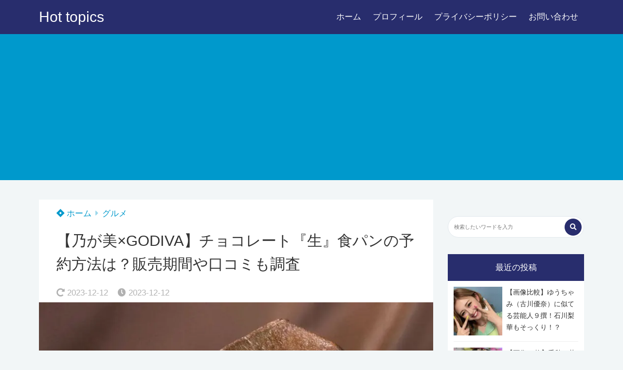

--- FILE ---
content_type: text/html; charset=UTF-8
request_url: https://www.firstplacetokyo.jp/nogami-godiva-reserve/
body_size: 25747
content:
<!doctype html>
<html lang="ja">
	<head>
		<meta charset="UTF-8">
		<meta http-equiv="X-UA-Compatible" content="IE=edge">
		<meta name="HandheldFriendly" content="True">
		<meta name="MobileOptimized" content="320">
		<meta name="viewport" content="width=device-width, initial-scale=1 ,viewport-fit=cover"/>
		<link rel="pingback" href="https://www.firstplacetokyo.jp/xmlrpc.php">
						<title>【乃が美×GODIVA】チョコレート『生』食パンの予約方法は？販売期間や口コミも調査 &#8211; Hot topics</title>
<meta name='robots' content='max-image-preview:large' />
	<style>img:is([sizes="auto" i], [sizes^="auto," i]) { contain-intrinsic-size: 3000px 1500px }</style>
	<link rel='dns-prefetch' href='//use.fontawesome.com' />
<link rel="alternate" type="application/rss+xml" title="Hot topics &raquo; フィード" href="https://www.firstplacetokyo.jp/feed/" />
<link rel="alternate" type="application/rss+xml" title="Hot topics &raquo; コメントフィード" href="https://www.firstplacetokyo.jp/comments/feed/" />
<!-- www.firstplacetokyo.jp is managing ads with Advanced Ads 2.0.9 – https://wpadvancedads.com/ --><script id="first-ready">
			window.advanced_ads_ready=function(e,a){a=a||"complete";var d=function(e){return"interactive"===a?"loading"!==e:"complete"===e};d(document.readyState)?e():document.addEventListener("readystatechange",(function(a){d(a.target.readyState)&&e()}),{once:"interactive"===a})},window.advanced_ads_ready_queue=window.advanced_ads_ready_queue||[];		</script>
		<link rel='stylesheet' id='wp-block-library-css' href='https://www.firstplacetokyo.jp/wp-includes/css/dist/block-library/style.min.css?fver=20250716013611' type='text/css' media='all' />
<style id='classic-theme-styles-inline-css' type='text/css'>
/*! This file is auto-generated */
.wp-block-button__link{color:#fff;background-color:#32373c;border-radius:9999px;box-shadow:none;text-decoration:none;padding:calc(.667em + 2px) calc(1.333em + 2px);font-size:1.125em}.wp-block-file__button{background:#32373c;color:#fff;text-decoration:none}
</style>
<style id='rinkerg-gutenberg-rinker-style-inline-css' type='text/css'>
.wp-block-create-block-block{background-color:#21759b;color:#fff;padding:2px}

</style>
<style id='tsnc-seo-blocks-prop-and-conf-style-inline-css' type='text/css'>
/*!*****************************************************************************************************************************************************************************************************************************************************!*\
  !*** css ./node_modules/css-loader/dist/cjs.js??ruleSet[1].rules[3].use[1]!./node_modules/postcss-loader/dist/cjs.js??ruleSet[1].rules[3].use[2]!./node_modules/sass-loader/dist/cjs.js??ruleSet[1].rules[3].use[3]!./src/pros-and-cons/style.scss ***!
  \*****************************************************************************************************************************************************************************************************************************************************/
/**
 * The following styles get applied both on the front of your site
 * and in the editor.
 *
 * Replace them with your own styles or remove the file completely.
 */

/*# sourceMappingURL=style-index.css.map*/
</style>
<link rel='stylesheet' id='quads-style-css-css' href='https://www.firstplacetokyo.jp/wp-content/plugins/quick-adsense-reloaded/includes/gutenberg/dist/blocks.style.build.css?fver=20250615122157' type='text/css' media='all' />
<style id='global-styles-inline-css' type='text/css'>
:root{--wp--preset--aspect-ratio--square: 1;--wp--preset--aspect-ratio--4-3: 4/3;--wp--preset--aspect-ratio--3-4: 3/4;--wp--preset--aspect-ratio--3-2: 3/2;--wp--preset--aspect-ratio--2-3: 2/3;--wp--preset--aspect-ratio--16-9: 16/9;--wp--preset--aspect-ratio--9-16: 9/16;--wp--preset--color--black: #000000;--wp--preset--color--cyan-bluish-gray: #abb8c3;--wp--preset--color--white: #ffffff;--wp--preset--color--pale-pink: #f78da7;--wp--preset--color--vivid-red: #cf2e2e;--wp--preset--color--luminous-vivid-orange: #ff6900;--wp--preset--color--luminous-vivid-amber: #fcb900;--wp--preset--color--light-green-cyan: #7bdcb5;--wp--preset--color--vivid-green-cyan: #00d084;--wp--preset--color--pale-cyan-blue: #8ed1fc;--wp--preset--color--vivid-cyan-blue: #0693e3;--wp--preset--color--vivid-purple: #9b51e0;--wp--preset--color--tsnc-black: #000000;--wp--preset--color--tsnc-white: #ffffff;--wp--preset--color--tsnc-red: #f44f4f;--wp--preset--color--tsnc-body-background-color: #f2f6f7;--wp--preset--color--tsnc-main-color: #282d6d;--wp--preset--color--tsnc-accent-color: #cc295f;--wp--preset--color--tsnc-text-color: #333;--wp--preset--color--tsnc-link-color: #0099cc;--wp--preset--gradient--vivid-cyan-blue-to-vivid-purple: linear-gradient(135deg,rgba(6,147,227,1) 0%,rgb(155,81,224) 100%);--wp--preset--gradient--light-green-cyan-to-vivid-green-cyan: linear-gradient(135deg,rgb(122,220,180) 0%,rgb(0,208,130) 100%);--wp--preset--gradient--luminous-vivid-amber-to-luminous-vivid-orange: linear-gradient(135deg,rgba(252,185,0,1) 0%,rgba(255,105,0,1) 100%);--wp--preset--gradient--luminous-vivid-orange-to-vivid-red: linear-gradient(135deg,rgba(255,105,0,1) 0%,rgb(207,46,46) 100%);--wp--preset--gradient--very-light-gray-to-cyan-bluish-gray: linear-gradient(135deg,rgb(238,238,238) 0%,rgb(169,184,195) 100%);--wp--preset--gradient--cool-to-warm-spectrum: linear-gradient(135deg,rgb(74,234,220) 0%,rgb(151,120,209) 20%,rgb(207,42,186) 40%,rgb(238,44,130) 60%,rgb(251,105,98) 80%,rgb(254,248,76) 100%);--wp--preset--gradient--blush-light-purple: linear-gradient(135deg,rgb(255,206,236) 0%,rgb(152,150,240) 100%);--wp--preset--gradient--blush-bordeaux: linear-gradient(135deg,rgb(254,205,165) 0%,rgb(254,45,45) 50%,rgb(107,0,62) 100%);--wp--preset--gradient--luminous-dusk: linear-gradient(135deg,rgb(255,203,112) 0%,rgb(199,81,192) 50%,rgb(65,88,208) 100%);--wp--preset--gradient--pale-ocean: linear-gradient(135deg,rgb(255,245,203) 0%,rgb(182,227,212) 50%,rgb(51,167,181) 100%);--wp--preset--gradient--electric-grass: linear-gradient(135deg,rgb(202,248,128) 0%,rgb(113,206,126) 100%);--wp--preset--gradient--midnight: linear-gradient(135deg,rgb(2,3,129) 0%,rgb(40,116,252) 100%);--wp--preset--font-size--small: 13px;--wp--preset--font-size--medium: 20px;--wp--preset--font-size--large: 36px;--wp--preset--font-size--x-large: 42px;--wp--preset--spacing--20: 0.44rem;--wp--preset--spacing--30: 0.67rem;--wp--preset--spacing--40: 1rem;--wp--preset--spacing--50: 1.5rem;--wp--preset--spacing--60: 2.25rem;--wp--preset--spacing--70: 3.38rem;--wp--preset--spacing--80: 5.06rem;--wp--preset--shadow--natural: 6px 6px 9px rgba(0, 0, 0, 0.2);--wp--preset--shadow--deep: 12px 12px 50px rgba(0, 0, 0, 0.4);--wp--preset--shadow--sharp: 6px 6px 0px rgba(0, 0, 0, 0.2);--wp--preset--shadow--outlined: 6px 6px 0px -3px rgba(255, 255, 255, 1), 6px 6px rgba(0, 0, 0, 1);--wp--preset--shadow--crisp: 6px 6px 0px rgba(0, 0, 0, 1);}:where(.is-layout-flex){gap: 0.5em;}:where(.is-layout-grid){gap: 0.5em;}body .is-layout-flex{display: flex;}.is-layout-flex{flex-wrap: wrap;align-items: center;}.is-layout-flex > :is(*, div){margin: 0;}body .is-layout-grid{display: grid;}.is-layout-grid > :is(*, div){margin: 0;}:where(.wp-block-columns.is-layout-flex){gap: 2em;}:where(.wp-block-columns.is-layout-grid){gap: 2em;}:where(.wp-block-post-template.is-layout-flex){gap: 1.25em;}:where(.wp-block-post-template.is-layout-grid){gap: 1.25em;}.has-black-color{color: var(--wp--preset--color--black) !important;}.has-cyan-bluish-gray-color{color: var(--wp--preset--color--cyan-bluish-gray) !important;}.has-white-color{color: var(--wp--preset--color--white) !important;}.has-pale-pink-color{color: var(--wp--preset--color--pale-pink) !important;}.has-vivid-red-color{color: var(--wp--preset--color--vivid-red) !important;}.has-luminous-vivid-orange-color{color: var(--wp--preset--color--luminous-vivid-orange) !important;}.has-luminous-vivid-amber-color{color: var(--wp--preset--color--luminous-vivid-amber) !important;}.has-light-green-cyan-color{color: var(--wp--preset--color--light-green-cyan) !important;}.has-vivid-green-cyan-color{color: var(--wp--preset--color--vivid-green-cyan) !important;}.has-pale-cyan-blue-color{color: var(--wp--preset--color--pale-cyan-blue) !important;}.has-vivid-cyan-blue-color{color: var(--wp--preset--color--vivid-cyan-blue) !important;}.has-vivid-purple-color{color: var(--wp--preset--color--vivid-purple) !important;}.has-black-background-color{background-color: var(--wp--preset--color--black) !important;}.has-cyan-bluish-gray-background-color{background-color: var(--wp--preset--color--cyan-bluish-gray) !important;}.has-white-background-color{background-color: var(--wp--preset--color--white) !important;}.has-pale-pink-background-color{background-color: var(--wp--preset--color--pale-pink) !important;}.has-vivid-red-background-color{background-color: var(--wp--preset--color--vivid-red) !important;}.has-luminous-vivid-orange-background-color{background-color: var(--wp--preset--color--luminous-vivid-orange) !important;}.has-luminous-vivid-amber-background-color{background-color: var(--wp--preset--color--luminous-vivid-amber) !important;}.has-light-green-cyan-background-color{background-color: var(--wp--preset--color--light-green-cyan) !important;}.has-vivid-green-cyan-background-color{background-color: var(--wp--preset--color--vivid-green-cyan) !important;}.has-pale-cyan-blue-background-color{background-color: var(--wp--preset--color--pale-cyan-blue) !important;}.has-vivid-cyan-blue-background-color{background-color: var(--wp--preset--color--vivid-cyan-blue) !important;}.has-vivid-purple-background-color{background-color: var(--wp--preset--color--vivid-purple) !important;}.has-black-border-color{border-color: var(--wp--preset--color--black) !important;}.has-cyan-bluish-gray-border-color{border-color: var(--wp--preset--color--cyan-bluish-gray) !important;}.has-white-border-color{border-color: var(--wp--preset--color--white) !important;}.has-pale-pink-border-color{border-color: var(--wp--preset--color--pale-pink) !important;}.has-vivid-red-border-color{border-color: var(--wp--preset--color--vivid-red) !important;}.has-luminous-vivid-orange-border-color{border-color: var(--wp--preset--color--luminous-vivid-orange) !important;}.has-luminous-vivid-amber-border-color{border-color: var(--wp--preset--color--luminous-vivid-amber) !important;}.has-light-green-cyan-border-color{border-color: var(--wp--preset--color--light-green-cyan) !important;}.has-vivid-green-cyan-border-color{border-color: var(--wp--preset--color--vivid-green-cyan) !important;}.has-pale-cyan-blue-border-color{border-color: var(--wp--preset--color--pale-cyan-blue) !important;}.has-vivid-cyan-blue-border-color{border-color: var(--wp--preset--color--vivid-cyan-blue) !important;}.has-vivid-purple-border-color{border-color: var(--wp--preset--color--vivid-purple) !important;}.has-vivid-cyan-blue-to-vivid-purple-gradient-background{background: var(--wp--preset--gradient--vivid-cyan-blue-to-vivid-purple) !important;}.has-light-green-cyan-to-vivid-green-cyan-gradient-background{background: var(--wp--preset--gradient--light-green-cyan-to-vivid-green-cyan) !important;}.has-luminous-vivid-amber-to-luminous-vivid-orange-gradient-background{background: var(--wp--preset--gradient--luminous-vivid-amber-to-luminous-vivid-orange) !important;}.has-luminous-vivid-orange-to-vivid-red-gradient-background{background: var(--wp--preset--gradient--luminous-vivid-orange-to-vivid-red) !important;}.has-very-light-gray-to-cyan-bluish-gray-gradient-background{background: var(--wp--preset--gradient--very-light-gray-to-cyan-bluish-gray) !important;}.has-cool-to-warm-spectrum-gradient-background{background: var(--wp--preset--gradient--cool-to-warm-spectrum) !important;}.has-blush-light-purple-gradient-background{background: var(--wp--preset--gradient--blush-light-purple) !important;}.has-blush-bordeaux-gradient-background{background: var(--wp--preset--gradient--blush-bordeaux) !important;}.has-luminous-dusk-gradient-background{background: var(--wp--preset--gradient--luminous-dusk) !important;}.has-pale-ocean-gradient-background{background: var(--wp--preset--gradient--pale-ocean) !important;}.has-electric-grass-gradient-background{background: var(--wp--preset--gradient--electric-grass) !important;}.has-midnight-gradient-background{background: var(--wp--preset--gradient--midnight) !important;}.has-small-font-size{font-size: var(--wp--preset--font-size--small) !important;}.has-medium-font-size{font-size: var(--wp--preset--font-size--medium) !important;}.has-large-font-size{font-size: var(--wp--preset--font-size--large) !important;}.has-x-large-font-size{font-size: var(--wp--preset--font-size--x-large) !important;}
:where(.wp-block-post-template.is-layout-flex){gap: 1.25em;}:where(.wp-block-post-template.is-layout-grid){gap: 1.25em;}
:where(.wp-block-columns.is-layout-flex){gap: 2em;}:where(.wp-block-columns.is-layout-grid){gap: 2em;}
:root :where(.wp-block-pullquote){font-size: 1.5em;line-height: 1.6;}
</style>
<link rel='stylesheet' id='yyi_rinker_stylesheet-css' href='https://www.firstplacetokyo.jp/wp-content/plugins/yyi-rinker/css/style.css?v=1.11.1&#038;fver=20250615122213' type='text/css' media='all' />
<link rel='stylesheet' id='tsnc_main-style-css' href='https://www.firstplacetokyo.jp/wp-content/themes/thesonic/js/dist/style/style.css?fver=20240110042816' type='text/css' media='all' />
<link rel='stylesheet' id='tsnc_child-style-css' href='https://www.firstplacetokyo.jp/wp-content/themes/the-sonic-child/style.css?fver=20220420022505' type='text/css' media='all' />
<link rel='stylesheet' id='tsnc_scroll_hint_style-css' href='https://www.firstplacetokyo.jp/wp-content/themes/thesonic/library/scroll-hint/css/scroll-hint.css?fver=20240110042816' type='text/css' media='all' />
<link rel='stylesheet' id='tsnc_fontawesome-all-style-css' href='https://use.fontawesome.com/releases/v5.15.4/css/all.css?ver=6.8.3' type='text/css' media='all' />
<style id='akismet-widget-style-inline-css' type='text/css'>

			.a-stats {
				--akismet-color-mid-green: #357b49;
				--akismet-color-white: #fff;
				--akismet-color-light-grey: #f6f7f7;

				max-width: 350px;
				width: auto;
			}

			.a-stats * {
				all: unset;
				box-sizing: border-box;
			}

			.a-stats strong {
				font-weight: 600;
			}

			.a-stats a.a-stats__link,
			.a-stats a.a-stats__link:visited,
			.a-stats a.a-stats__link:active {
				background: var(--akismet-color-mid-green);
				border: none;
				box-shadow: none;
				border-radius: 8px;
				color: var(--akismet-color-white);
				cursor: pointer;
				display: block;
				font-family: -apple-system, BlinkMacSystemFont, 'Segoe UI', 'Roboto', 'Oxygen-Sans', 'Ubuntu', 'Cantarell', 'Helvetica Neue', sans-serif;
				font-weight: 500;
				padding: 12px;
				text-align: center;
				text-decoration: none;
				transition: all 0.2s ease;
			}

			/* Extra specificity to deal with TwentyTwentyOne focus style */
			.widget .a-stats a.a-stats__link:focus {
				background: var(--akismet-color-mid-green);
				color: var(--akismet-color-white);
				text-decoration: none;
			}

			.a-stats a.a-stats__link:hover {
				filter: brightness(110%);
				box-shadow: 0 4px 12px rgba(0, 0, 0, 0.06), 0 0 2px rgba(0, 0, 0, 0.16);
			}

			.a-stats .count {
				color: var(--akismet-color-white);
				display: block;
				font-size: 1.5em;
				line-height: 1.4;
				padding: 0 13px;
				white-space: nowrap;
			}
		
</style>
<style id='quads-styles-inline-css' type='text/css'>

    .quads-location ins.adsbygoogle {
        background: transparent !important;
    }.quads-location .quads_rotator_img{ opacity:1 !important;}
    .quads.quads_ad_container { display: grid; grid-template-columns: auto; grid-gap: 10px; padding: 10px; }
    .grid_image{animation: fadeIn 0.5s;-webkit-animation: fadeIn 0.5s;-moz-animation: fadeIn 0.5s;
        -o-animation: fadeIn 0.5s;-ms-animation: fadeIn 0.5s;}
    .quads-ad-label { font-size: 12px; text-align: center; color: #333;}
    .quads_click_impression { display: none;} .quads-location, .quads-ads-space{max-width:100%;} @media only screen and (max-width: 480px) { .quads-ads-space, .penci-builder-element .quads-ads-space{max-width:340px;}}
</style>
<script type="text/javascript" src="https://www.firstplacetokyo.jp/wp-includes/js/jquery/jquery.min.js?fver=20231108121905" id="jquery-core-js"></script>
<script type="text/javascript" src="https://www.firstplacetokyo.jp/wp-includes/js/jquery/jquery-migrate.min.js?fver=20230810021901" id="jquery-migrate-js"></script>
<script type="text/javascript" id="quads-scripts-js-extra">
/* <![CDATA[ */
var quads = {"version":"2.0.92","allowed_click":"3","quads_click_limit":"3","quads_ban_duration":"7"};
/* ]]> */
</script>
<script type="text/javascript" src="https://www.firstplacetokyo.jp/wp-content/plugins/quick-adsense-reloaded/assets/js/fraud_protection.min.js?fver=20250615122157" id="quads-scripts-js"></script>
<script type="text/javascript" id="tsnc_front_js-js-extra">
/* <![CDATA[ */
var tsnc_pv_ajax = {"endpoint":"https:\/\/www.firstplacetokyo.jp\/wp-admin\/admin-ajax.php","action":"tsnc_pv_count","nonce":"43db4ee5b8"};
var tsnc_info = {"site_url":"https:\/\/www.firstplacetokyo.jp","realtime_search_endpoint":"https:\/\/www.firstplacetokyo.jp\/wp-json\/tsnc\/v2","is_realtime_search":""};
/* ]]> */
</script>
<script src="https://www.firstplacetokyo.jp/wp-content/themes/thesonic/js/dist/front.min.js?fver=20240110042816" defer></script><script src="https://www.firstplacetokyo.jp/wp-content/themes/thesonic/js/lib/lazysizes.min.js?fver=20240110042816" defer></script><link rel="https://api.w.org/" href="https://www.firstplacetokyo.jp/wp-json/" /><link rel="alternate" title="JSON" type="application/json" href="https://www.firstplacetokyo.jp/wp-json/wp/v2/posts/16967" /><link rel="EditURI" type="application/rsd+xml" title="RSD" href="https://www.firstplacetokyo.jp/xmlrpc.php?rsd" />
<link rel="canonical" href="https://www.firstplacetokyo.jp/nogami-godiva-reserve/" />
<link rel='shortlink' href='https://www.firstplacetokyo.jp/?p=16967' />
<link rel="alternate" title="oEmbed (JSON)" type="application/json+oembed" href="https://www.firstplacetokyo.jp/wp-json/oembed/1.0/embed?url=https%3A%2F%2Fwww.firstplacetokyo.jp%2Fnogami-godiva-reserve%2F" />
<link rel="alternate" title="oEmbed (XML)" type="text/xml+oembed" href="https://www.firstplacetokyo.jp/wp-json/oembed/1.0/embed?url=https%3A%2F%2Fwww.firstplacetokyo.jp%2Fnogami-godiva-reserve%2F&#038;format=xml" />
<script src="//pagead2.googlesyndication.com/pagead/js/adsbygoogle.js"></script><script>document.cookie = 'quads_browser_width='+screen.width;</script><meta name="description" content="「生」食パン専門店「乃が美」とゴディバがコラボレーションした 「GODIVA×乃が美 チョコレート『生』食パン」が期間限定で販売されますね。 楽しみでもありますが、予約はできるのでしょうか？ 今回は、「GODIVA×乃が [&hellip;]" />		<meta property="og:url" content="https://www.firstplacetokyo.jp/nogami-godiva-reserve/" />
		<meta property="og:title" content="【乃が美×GODIVA】チョコレート『生』食パンの予約方法は？販売期間や口コミも調査" />
		<meta property="og:description" content="「生」食パン専門店「乃が美」とゴディバがコラボレーションした 「GODIVA×乃が美 チョコレート『生』食パン」が期間限定で販売されますね。 楽しみでもありますが、予約はできるのでしょうか？ 今回は、「GODIVA×乃が [&hellip;]" />
		<meta property="og:image" content="https://www.firstplacetokyo.jp/wp-content/uploads/2023/01/nogami-ai.jpg" />
		<meta property="og:type" content="article" />
		<meta name="note:card" content="https://www.firstplacetokyo.jp/wp-content/uploads/2023/01/nogami-ai.jpg">
		<meta name="twitter:card" content="summary_large_image" />
		<meta name="twitter:site" content="https://www.firstplacetokyo.jp/nogami-godiva-reserve/" />
		<meta name="twitter:player" content="" />
		<meta property="fb:app_id" content="" />
		<style>
.yyi-rinker-images {
    display: flex;
    justify-content: center;
    align-items: center;
    position: relative;

}
div.yyi-rinker-image img.yyi-rinker-main-img.hidden {
    display: none;
}

.yyi-rinker-images-arrow {
    cursor: pointer;
    position: absolute;
    top: 50%;
    display: block;
    margin-top: -11px;
    opacity: 0.6;
    width: 22px;
}

.yyi-rinker-images-arrow-left{
    left: -10px;
}
.yyi-rinker-images-arrow-right{
    right: -10px;
}

.yyi-rinker-images-arrow-left.hidden {
    display: none;
}

.yyi-rinker-images-arrow-right.hidden {
    display: none;
}
div.yyi-rinker-contents.yyi-rinker-design-tate  div.yyi-rinker-box{
    flex-direction: column;
}

div.yyi-rinker-contents.yyi-rinker-design-slim div.yyi-rinker-box .yyi-rinker-links {
    flex-direction: column;
}

div.yyi-rinker-contents.yyi-rinker-design-slim div.yyi-rinker-info {
    width: 100%;
}

div.yyi-rinker-contents.yyi-rinker-design-slim .yyi-rinker-title {
    text-align: center;
}

div.yyi-rinker-contents.yyi-rinker-design-slim .yyi-rinker-links {
    text-align: center;
}
div.yyi-rinker-contents.yyi-rinker-design-slim .yyi-rinker-image {
    margin: auto;
}

div.yyi-rinker-contents.yyi-rinker-design-slim div.yyi-rinker-info ul.yyi-rinker-links li {
	align-self: stretch;
}
div.yyi-rinker-contents.yyi-rinker-design-slim div.yyi-rinker-box div.yyi-rinker-info {
	padding: 0;
}
div.yyi-rinker-contents.yyi-rinker-design-slim div.yyi-rinker-box {
	flex-direction: column;
	padding: 14px 5px 0;
}

.yyi-rinker-design-slim div.yyi-rinker-box div.yyi-rinker-info {
	text-align: center;
}

.yyi-rinker-design-slim div.price-box span.price {
	display: block;
}

div.yyi-rinker-contents.yyi-rinker-design-slim div.yyi-rinker-info div.yyi-rinker-title a{
	font-size:16px;
}

div.yyi-rinker-contents.yyi-rinker-design-slim ul.yyi-rinker-links li.amazonkindlelink:before,  div.yyi-rinker-contents.yyi-rinker-design-slim ul.yyi-rinker-links li.amazonlink:before,  div.yyi-rinker-contents.yyi-rinker-design-slim ul.yyi-rinker-links li.rakutenlink:before, div.yyi-rinker-contents.yyi-rinker-design-slim ul.yyi-rinker-links li.yahoolink:before, div.yyi-rinker-contents.yyi-rinker-design-slim ul.yyi-rinker-links li.mercarilink:before {
	font-size:12px;
}

div.yyi-rinker-contents.yyi-rinker-design-slim ul.yyi-rinker-links li a {
	font-size: 13px;
}
.entry-content ul.yyi-rinker-links li {
	padding: 0;
}

div.yyi-rinker-contents .yyi-rinker-attention.attention_desing_right_ribbon {
    width: 89px;
    height: 91px;
    position: absolute;
    top: -1px;
    right: -1px;
    left: auto;
    overflow: hidden;
}

div.yyi-rinker-contents .yyi-rinker-attention.attention_desing_right_ribbon span {
    display: inline-block;
    width: 146px;
    position: absolute;
    padding: 4px 0;
    left: -13px;
    top: 12px;
    text-align: center;
    font-size: 12px;
    line-height: 24px;
    -webkit-transform: rotate(45deg);
    transform: rotate(45deg);
    box-shadow: 0 1px 3px rgba(0, 0, 0, 0.2);
}

div.yyi-rinker-contents .yyi-rinker-attention.attention_desing_right_ribbon {
    background: none;
}
.yyi-rinker-attention.attention_desing_right_ribbon .yyi-rinker-attention-after,
.yyi-rinker-attention.attention_desing_right_ribbon .yyi-rinker-attention-before{
display:none;
}
div.yyi-rinker-use-right_ribbon div.yyi-rinker-title {
    margin-right: 2rem;
}

				</style><meta name="thumbnail" content="https://www.firstplacetokyo.jp/wp-content/uploads/2023/01/nogami-ai-150x150.jpg" /><script type="application/ld+json">[{"@context":"https:\/\/schema.org","@type":"BreadcrumbList","itemListElement":[{"@type":"ListItem","name":"Hot topics","item":"https:\/\/www.firstplacetokyo.jp","position":1},{"@type":"ListItem","name":"\u30b0\u30eb\u30e1","item":"https:\/\/www.firstplacetokyo.jp\/category\/%e3%82%b0%e3%83%ab%e3%83%a1\/","position":2},{"@type":"ListItem","name":"\u3010\u4e43\u304c\u7f8e\u00d7GODIVA\u3011\u30c1\u30e7\u30b3\u30ec\u30fc\u30c8\u300e\u751f\u300f\u98df\u30d1\u30f3\u306e\u4e88\u7d04\u65b9\u6cd5\u306f\uff1f\u8ca9\u58f2\u671f\u9593\u3084\u53e3\u30b3\u30df\u3082\u8abf\u67fb","item":"https:\/\/www.firstplacetokyo.jp\/nogami-godiva-reserve\/","position":3}]},{"@context":"https:\/\/schema.org","@type":"Article","mainEntityOfPage":{"@type":"WebPage","@id":"https:\/\/www.firstplacetokyo.jp\/nogami-godiva-reserve\/"},"headline":"\u3010\u4e43\u304c\u7f8e\u00d7GODIVA\u3011\u30c1\u30e7\u30b3\u30ec\u30fc\u30c8\u300e\u751f\u300f\u98df\u30d1\u30f3\u306e\u4e88\u7d04\u65b9\u6cd5\u306f\uff1f\u8ca9\u58f2\u671f\u9593\u3084\u53e3\u30b3\u30df\u3082\u8abf\u67fb","image":["https:\/\/www.firstplacetokyo.jp\/wp-content\/uploads\/2023\/01\/nogami-ai.jpg"],"datePublished":"2023-12-12T03:16:17+09:00","dateModified":"2023-12-12T03:16:17+09:00","author":{"@type":"Person","name":"eses0601eses","url":"https:\/\/www.firstplacetokyo.jp"},"publisher":{"@type":"Organization","name":"Hot topics","logo":{"@type":"ImageObject","url":""}},"description":"\u300c\u751f\u300d\u98df\u30d1\u30f3\u5c02\u9580\u5e97\u300c\u4e43\u304c\u7f8e\u300d\u3068\u30b4\u30c7\u30a3\u30d0\u304c\u30b3\u30e9\u30dc\u30ec\u30fc\u30b7\u30e7\u30f3\u3057\u305f \u300cGODIVA\u00d7\u4e43\u304c\u7f8e \u30c1\u30e7\u30b3\u30ec\u30fc\u30c8\u300e\u751f\u300f\u98df\u30d1\u30f3\u300d\u304c\u671f\u9593\u9650\u5b9a\u3067\u8ca9\u58f2\u3055\u308c\u307e\u3059\u306d\u3002 \u697d\u3057\u307f\u3067\u3082\u3042\u308a\u307e\u3059\u304c\u3001\u4e88\u7d04\u306f\u3067\u304d\u308b\u306e\u3067\u3057\u3087\u3046\u304b\uff1f \u4eca\u56de\u306f\u3001\u300cGODIVA\u00d7\u4e43\u304c [&hellip;]"}]</script><style>body {background-image: none;background-color: #f2f6f7;color: #333;}a { color: #0099cc;}.is-style-link-mark5:after{color: #0099cc;}.main-c, .list-main-c li:before {color: #282d6d;}#header {background-color: #282d6d;}.hotword label {color: #282d6d;}.hotword label:after {background: #282d6d;}.main-h2 { border-color: #282d6d;color: #282d6d;}.kiji-cat{ background: #282d6d;}.mein-btn-link { background: #282d6d;}.widget-title-in { background: #282d6d;}.rank-num { background: #282d6d;}.pf-name { color: #282d6d;}.pf-share>p { color: #282d6d;}.share-btn { color: #282d6d;}.widget-ul li .kiji-num { background: #282d6d;}.widget-tag a { background: #282d6d;}.footer-title{border-bottom-color: #282d6d;border-bottom-color: #282d6d;}.footer-column ul { color: #282d6d;}.footer-in-under{background: #282d6d;}.entry-cta { background: #282d6d;}.prevnext-title { background: #282d6d;}body.sns-box-style5 a.snsbtn {background-color: #282d6d;}.nav-style-def .sub-menu{ border-color: #282d6d;}.nav-style-def .sub-menu a:before{ color: #282d6d;}.pf-custom-btn {background: #282d6d;}.writer-mark1 .writer-in:before{background: #282d6d;}.writer-mark2 .writer-in {border-top: 1px solid #282d6d;border-bottom: 1px solid #282d6d;}.writer-mark2 .writer-in:before {background: #282d6d;}.heading-h2-mark2 h2,.heading-h3-mark2 h3,.heading-h4-mark2 h4 {border-color: #282d6d;}.heading-h2-mark3 h2,.heading-h3-mark3 h3,.heading-h4-mark3 h4{border-color :#282d6d;}.heading-h2-mark4 h2,.heading-h3-mark4 h3,.heading-h4-mark4 h4 { border-color :#282d6d;}.heading-h2-mark5 h2:before,.heading-h3-mark5 h3:before,.heading-h4-mark5 h4:before {border-color: #282d6d;}.heading-h2-mark6 h2:before,.heading-h3-mark6 h3:before,.heading-h4-mark6 h4:before {background: #282d6d;}ul.is-style-list-simple-main li:before {background: #282d6d;}ol.is-style-list-simple-main li:before {background: #282d6d;}.is-style-table-simple table, .is-style-table-simple th, .is-style-table-simple td {border-color: #282d6d;}.is-style-table-pop th {background: #282d6d;}.is-style-table-pop table, .is-style-table-pop th, .is-style-table-pop td {border-color: #282d6d;}.is-style-titlebox-mark1 .ob-title {color: #282d6d;}.is-style-titlebox-mark2 .ob-title:before { background: #282d6d;}.is-style-titlebox-mark3 .ob-title {background: #282d6d;border-top-color: #282d6d;}.is-style-titlebox-mark3 .ob-title:after { border-color: #282d6d transparent transparent transparent;}.is-style-titlebox-mark4 {border: 2px solid #282d6d;}.is-style-titlebox-mark4 .ob-title {background: #282d6d;}.is-style-titlebox-mark5 {padding: 0;border: 2px solid #282d6d;position: relative;}.is-style-titlebox-mark5 .ob-title {color: #282d6d;}.is-style-titlebox-mark6 {border: 2px solid #282d6d;}.is-style-titlebox-mark6 .ob-title {color: #282d6d;border-color: #282d6d;}.is-style-titlebox-mark6 .ob-title:after {border-color: transparent #282d6d transparent transparent;}.process-label {background: #282d6d;}.exlink-label, .inlink-label {background: #282d6d;}.mkj {border-color: #282d6d;}.mkj-title {border-bottom-color: #282d6d;color: #282d6d;}.entry-content .mkj-content {border-color: #282d6d;}.mkj-content:after {color: #282d6d;}.mkj-style1 .mkj-title {background: #282d6d;}.mkj-style1 li:before {background: #282d6d;}.mkj-style3 {background: #282d6d;border-color: #282d6d;}.main-title-bg-image {border-color: #282d6d;}.child-category a {background: #282d6d;}.custom_search_toggle span:before {color: #282d6d;}.side-title-mark1 .widget-title {background: #282d6d;}.side-title-mark2 .widget-title {background: #282d6d;}.process-label {background: #282d6d;}.widget ul ul li:before {color: #282d6d;}.widget ul li .kiji-num {background: #282d6d;}.side-title-mark6 .widget-title:before {background: #282d6d;}.side-title-mark7 .widget-title:before {background: #282d6d;}.side-title-mark7 .widget-title:after {background: #282d6d;}.side-title-mark6 .widget-title {border-bottom : 2px solid #282d6d;}.heading-h2-mark1 h2,.heading-h3-mark1 h3,.heading-h4-mark1 h4 {background: #282d6d;}.heading-h2-mark5 h2:before,.heading-h3-mark5 h3:before,.heading-h4-mark5 h4:before {border-color: #282d6d;}.widget-rank .rank-kiji-img:before {background: #282d6d;}.side-writer-mark3 .pf-share>p {color: #282d6d;}.side-search-mark1 .search-submit {background: #282d6d;}.side-search-mark2 .search-submit {color: #282d6d;border-color: #282d6d;}.side-search-mark3 .search-submit {background: #282d6d;}.side-search-mark2 .custom_search_wrapper .search-submit {background: #282d6d;}.footer-title {color: #282d6d;border-color: #282d6d;}.footer-in-under {background: #282d6d;}.mobile-footer-menu-item a {color: #282d6d;}.gotop {background-color: #282d6d;}.comment-reply-title:before {color: #282d6d;}.comment-form-comment {border-color: #282d6d;}.comment-respond .comment-form-comment label {background: #282d6d;}.form-submit .submit {background: #282d6d;}.main-title {border-color: #282d6d;color: #282d6d;}.main-tab-two {border-color: #282d6d;color: #282d6d;}.writer-mark3 .writer-in:before {background: #282d6d;}.writer-mark4 .writer-in:before {background: #282d6d;}.side-writer-mark3 .pf-share>p {color: #282d6d;}.count { border-color: #282d6d;}.count-top p {background: #282d6d;}.is-style-titlebox-mark2 .ob-title { color: #282d6d;}.kiji-list-tab-mark4 .cat-tab-text.active_tab:before {background: #282d6d;}.label-main { background: #282d6d;}.ranking-title {background: #282d6d;}.is-style-titlebox-mark2 .ob-title-before {background-color: #282d6d;}.pf-share-title{color: #282d6d;}.mkj-list-nonum > li:before { background: #282d6d;}.post-page-numbers.current { background-color: #282d6d;}.is-style-accordion-mark1 .tsnc-accordion-title {background-color: #282d6d;}.label-circle { background:#282d6d;}.sub-c {color: #0099cc;}.sub-bgc {background-color: #0099cc;}.sub-bdc {border-color: #0099cc;}.header-info a { background-color: #0099cc;}.top-second .mein-btn-link {background: #0099cc;}.widget-ul li a:hover {color: #0099cc;}.breadcrumb {color: #0099cc;}.entry-prevnext-2 .prev-kiji,.entry-prevnext-2 .next-kiji{height: auto;}nav.pagination span.page-numbers{background: #282d6d;}.header-info a{color: #fff;}.tagcloud a{background: #282d6d;}.widget-title:before {background: #282d6d;}.page-numbers a{color: #282d6d;}.ranking-heading-icon { background: #282d6d; }.is-style-titlebox-mark7 {border-color: #282d6d; }.is-style-titlebox-mark7 .ob-title { background: #282d6d;}.is-style-titlebox-mark7 .ob-title-after { color: #282d6d;}.entry-404-eyeimg { background: #282d6d; }a.main-tab-btn { background: #282d6d;}.ac-c, .list-ac-c li:before {color: #cc295f;}.ac-bgc, .list-ac-bgc li:before {background-color: #cc295f;}.ac-bdc {border-color: #cc295f;}.kiji-new { background: #cc295f;}.hotiword-textlink-new a:before {background: #cc295f;}.hotiword-textlink-2:before {background: #cc295f;}.hotiword-textlink-hoticon a:before {background: #cc295f;}.kiji-new {background: #cc295f;}ul.is-style-list-simple-ac li:before {background: #cc295f;}ol.is-style-list-simple-ac li:before {background: #cc295f;}.ac-c, .list-ac-c li:before {color: #cc295f;}.ac-bgc, .list-ac-bgc li:before {background-color: #cc295f;}.ac-bdc {border-color: #cc295f;}.hotiword-textlink-1 a:before {background: #cc295f;}.hotiword-textlink-3 a:before {background: #cc295f;}.label-ac { background: #cc295f;}.hotiword-textlink-1:before {background: #cc295f;}            .hotiword-textlink-3:before {background: #cc295f;}div.cat-tab-text.active_tab { background-color: rgba( 40, 45, 109, 0.7);}.main-bgc {background-color: rgba( 40, 45, 109, 0.7);}.is-style-group-mark1 { border-color: rgba( 40, 45, 109, 0.5);}.is-style-group-mark3 { border-color: rgba( 40, 45, 109, 0.5);}.is-style-group-mark4 { border-color: rgba( 40, 45, 109, 0.5);}.is-style-group-mark5 { border-color: rgba( 40, 45, 109, 0.5);}.is-style-group-mark7 {border-color: rgba( 40, 45, 109, 0.5);outline-color: rgba( 40, 45, 109, 0.5);}.is-style-titlebox-mark3 { border-color: rgba( 40, 45, 109, 0.2);}.mkj-active { background-color: rgba( 40, 45, 109, 0.2);}    .mkj-openclose {background: rgba( 40, 45, 109, 0.2);color: #282d6d;}.heading-h2-mark6 h2,.heading-h3-mark6 h3,.heading-h4-mark6 h4 {border-color: rgba( 40, 45, 109, 0.2);}.is-style-table-simple th {background: rgba( 40, 45, 109, 0.2);color: #282d6d;}.mkj-style2 { border-color: rgba( 40, 45, 109, 0.2);}.mkj-style2 .mkj-title { border-color: rgba( 40, 45, 109, 0.2);}.custom_search_footer {border-color: rgba( 40, 45, 109, 0.2);}.side-writer-mark2 .widget-pf { background: rgba( 40, 45, 109, 0.2);}.side-writer-mark3 .pf-text + .pf-share {background: rgba( 40, 45, 109, 0.2);}.entry-snsbox {background: rgba( 40, 45, 109, 0.2);}.writer-mark1 .writer-img { background: rgba( 40, 45, 109, 0.2);}.writer-mark1 .writer-text { border-color: rgba( 40, 45, 109, 0.2);}.writer-mark3 .writer-in {border-color: rgba( 40, 45, 109, 0.2);}.writer-mark4 .writer-in {background: rgba( 40, 45, 109, 0.2);}.is-style-para-mark1 {border-color: rgba( 40, 45, 109, 0.5);}.is-style-para-mark3 {border-color: rgba( 40, 45, 109, 0.5);}.is-style-para-mark4 {border-color: rgba( 40, 45, 109, 0.5);background: rgba( 40, 45, 109, 0.12);}.is-style-para-mark5 { border-color: rgba( 40, 45, 109, 0.5);}.comment-box { border-color: rgba( 40, 45, 109, 0.2);}.is-style-group-mark2 { background: rgba( 40, 45, 109, 0.12);}.is-style-group-mark11 { background: rgba( 40, 45, 109, 0.12);}.is-style-para-mark2 { background: rgba( 40, 45, 109, 0.12);}.heading-h4-mark5 h4 { background: rgba( 40, 45, 109, 0.08);}.is-style-table-simple thead tr th:nth-child(even) { background: rgba( 40, 45, 109, 0.08);}.is-style-table-pop td { background: rgba( 40, 45, 109, 0.08);}.is-style-table-pop td { background: rgba( 40, 45, 109, 0.08);}.heading-h2-mark5 h2,.heading-h3-mark5 h3,.heading-h4-mark5 h4 {background:  rgba( 40, 45, 109, 0.08);}footer { background: rgba( 40, 45, 109, 0.08);}.mkj-content-in { background: rgba( 40, 45, 109, 0.08);}.is-style-titlebox-mark1 { background-color: rgba( 40, 45, 109, 0.08);}div.is-style-titlebox-mark2 {background: rgba( 40, 45, 109, 0.08);}.ranking-set { background: rgba( 40, 45, 109, 0.08);}.comment-box.is-style-commentbox-mark4 {background-color: rgba( 40, 45, 109, 0.08);border-color: #282d6d;}.hamburger-in-content { color: #333; }.kiji-text { color: #333;}.exlink-title,.inlink-title {color: #333;}.exlink-site,.inlink-site {color: #333;}.side-title-mark5 .widget-title { color: #333;}.side-title-mark6 .widget-title { color: #333;}.side-title-mark7 .widget-title { color: #333;}.sub-menu a:hover { color: #0099cc;}.breadcrumb { color: #0099cc;}.widget ul li a:hover { color: #0099cc;}button.urlcopy-btn {color: #0099cc;}.imgarea-btn {background-color: #cc295f;}div.eyecatching-mark1,div.eyecatching-mark2{background: linear-gradient(45deg, #282d6d, hsl(220, 63%, 29%));}@media (max-width: 767px) {#header-img-box{background-image: none;}}@media (min-width: 768px) {#header-img-box{background-image: none;}}</style><style>
.kiji-img-img {object-fit: cover;}
</style>
			<style>.mobile-footer-menu-margin {margin-bottom: 0;}</style><style>body[class*="copia-microcopy"] .wpap-tpl-with-detail .wpap-image img {min-height: 140px;object-fit: contain;}body[class*="copia-microcopy"] p.wpap-link {    margin-top: 0;}body[class*="copia-microcopy"] .wpap-link a {    position: relative;    margin-top: 8px;    text-align: center;}body[class*="copia-microcopy"] .wpap-tpl-with-detail .wpap-link {    display: block;}body[class*="copia-microcopy"] .wpap-tpl-with-detail .wpap-link a {    width: 34.5%;}body[class*="copia-microcopy"] .wpap-tpl-with-image-text-h .wpap-link a {    width: 35%;}body[class*="copia-microcopy"] .wpap-tpl-with-image-text-v .wpap-link a {    width: 30%;}.copia-microcopy-amazon .wpap-link-amazon:before {    color: #f89400;}.copia-microcopy-rakuten a.wpap-link-rakuten:before {    color: #be0000;}.copia-microcopy-yahoo a.wpap-link-yahoo:before {    color: #d14615;}body[class*="copia-microcopy"] .wpap-link a:before {    position: absolute;    top: -17px;    left: 0;    width: 100%;    height: 17px;    font-weight: 600;    font-size: 11px;}.copia-microcopy-amazon .wpap-link a.wpap-link-amazon,.copia-microcopy-rakuten .wpap-link a.wpap-link-rakuten,.copia-microcopy-yahoo .wpap-link a.wpap-link-yahoo {    margin-top: 22px;}@media screen and (max-width: 767px){    body[class*="copia-microcopy"] .wpap-tpl p.wpap-link {        flex-direction: column;    }    body[class*="copia-microcopy"] .wpap-tpl p.wpap-link a {        width: 100%;        box-sizing: border-box;    }    body[class*="copia-microcopy"] .wpap-tpl-with-image-text-h .wpap-link a {        margin-bottom: 0;    }}</style><noscript><style>.lazyload[data-src]{display:none !important;}</style></noscript><style>.lazyload{background-image:none !important;}.lazyload:before{background-image:none !important;}</style><link rel="icon" href="https://www.firstplacetokyo.jp/wp-content/uploads/2023/09/Brown-White-Cafe-Resto-Logo-150x150.jpg" sizes="32x32" />
<link rel="icon" href="https://www.firstplacetokyo.jp/wp-content/uploads/2023/09/Brown-White-Cafe-Resto-Logo-300x300.jpg" sizes="192x192" />
<link rel="apple-touch-icon" href="https://www.firstplacetokyo.jp/wp-content/uploads/2023/09/Brown-White-Cafe-Resto-Logo-300x300.jpg" />
<meta name="msapplication-TileImage" content="https://www.firstplacetokyo.jp/wp-content/uploads/2023/09/Brown-White-Cafe-Resto-Logo-300x300.jpg" />
		<style type="text/css" id="wp-custom-css">
			  .gotop { /*ここにクラス名*/
  display:none; /* 非表示にする*/
}		</style>
		<style>:root .has-tsnc-black-color{color: #000;}:root .has-tsnc-black-background-color{background-color: #000;}:root .has-tsnc-white-color{color: #fff;}:root .has-tsnc-white-background-color{background-color: #fff;}:root .has-tsnc-red-color{color: #f44f4f;}:root .has-tsnc-red-background-color{background-color: #f44f4f;}:root .has-tsnc-body-background-color-color{color: #f2f6f7;}:root .has-tsnc-body-background-color-background-color{background-color: #f2f6f7;}:root .has-tsnc-main-color-color{color: #282d6d;}:root .has-tsnc-main-color-background-color{background-color: #282d6d;}:root .has-tsnc-sub-main-color-color{color: #f9f9f9;}:root .has-tsnc-sub-main-color-background-color{background-color: #f9f9f9;}:root .has-tsnc-sub-color-color{color: #0099cc;}:root .has-tsnc-sub-color-background-color{background-color: #0099cc;}:root .has-tsnc-accent-color-color{color: #cc295f;}:root .has-tsnc-accent-color-background-color{background-color: #cc295f;}:root .has-tsnc-text-color-color{color: #333;}:root .has-tsnc-text-color-background-color{background-color: #333;}:root .has-tsnc-link-color-color{color: #0099cc;}:root .has-tsnc-link-color-background-color{background-color: #0099cc;}:root .has-tsnc-button-color-color{color: #fff;}:root .has-tsnc-button-color-background-color{background-color: #fff;}</style>		<script type="application/javascript" src="//anymind360.com/js/12855/ats.js"></script>



<!-- Global site tag (gtag.js) - Google Analytics -->
<script async src="https://www.googletagmanager.com/gtag/js?id=G-JNGRPN0ZZ5"></script>
<script>
  window.dataLayer = window.dataLayer || [];
  function gtag(){dataLayer.push(arguments);}
  gtag('js', new Date());

  gtag('config', 'G-JNGRPN0ZZ5');
</script>

<script async src="https://pagead2.googlesyndication.com/pagead/js/adsbygoogle.js?client=ca-pub-9124360808902520"
     crossorigin="anonymous"></script>


<!--Adx_interstitial_9176203-->
<script async src="https://securepubads.g.doubleclick.net/tag/js/gpt.js"></script>
<script>
  window.googletag = window.googletag || {cmd: []};
  googletag.cmd.push(function() {
    var slot = googletag.defineOutOfPageSlot(
      '/9176203,22758587059/1789954',          
      googletag.enums.OutOfPageFormat.INTERSTITIAL);
    if (slot) slot.addService(googletag.pubads());
    googletag.pubads().enableSingleRequest();
    googletag.pubads().collapseEmptyDivs(); 
    googletag.enableServices();
    googletag.display(slot);
  });
</script>
<!--Adx_9176203-->
<script async src="https://securepubads.g.doubleclick.net/tag/js/gpt.js"></script>
<script>
  window.googletag = window.googletag || {cmd: []};
  googletag.cmd.push(function() {
    googletag.defineSlot('/9176203,22758587059/1789953', [[320, 100], [320, 50]], 'div-gpt-ad-1654850559070-0').addService(googletag.pubads());
    googletag.pubads().enableSingleRequest();
    googletag.pubads().collapseEmptyDivs(); //空のdivを閉じる
    googletag.enableServices();
  });
</script>			</head>
<body class="wp-singular post-template-default single single-post postid-16967 single-format-standard wp-theme-thesonic wp-child-theme-the-sonic-child sns-box-style1 side-title-mark1 side-search-mark1 side-writer-mark1 aa-prefix-first-" data-barba="wrapper"  data-postid="16967">
	<div id="im_overlay" style='position:fixed;bottom:0;padding-bottom:env(safe-area-inset-bottom);left:0;right:0;width:100%;z-index:99998;text-align:center;transform-origin: center bottom;width:320px;margin:auto;opacity:0;'>
 <div id='div-gpt-ad-1654850559070-0' style='margin:auto;text-align:center;z-index:99999;'>
  <script>
    googletag.cmd.push(function() { googletag.display('div-gpt-ad-1654850559070-0'); });
  </script>
</div>
</div>

<style>
  @media screen and (min-width: 599px) {
    #im_overlay {
      display: none;
    }
  }
</style>

<script>
  (function (window, document) {
    window.addEventListener('load', function () {
      var imoverlayExpand = function () {
        var im_overlay = parent.document.getElementById("im_overlay");
        var im_overlay_ifr = im_overlay.getElementsByTagName("iframe")[0];
        if(!im_overlay_ifr) {
          setTimeout(imoverlayExpand, 500);
          return;
        }
        var s = parent.window.innerWidth / im_overlay_ifr.clientWidth;
        im_overlay.style.webkitTransform = "scale(" + s + ")";
        im_overlay.style.webkitTransformOrigin = "bottom";
        im_overlay.style.transform = "scale(" + s + ")";
        im_overlay.style.transformOrigin = "bottom";
        im_overlay.style.opacity = "1";
      };
      imoverlayExpand();
    }, false);
  })(window, document);
</script>


<script type="text/javascript">
var adstir_vars = {
  ver: "4.0",
  type: "wipe",
  app_id: "MEDIA-2624ac6f",
  ad_spot: 1,
  center: false
};
</script>
<script type="text/javascript" src="https://js.ad-stir.com/js/adstir.js"></script>		<header id="header" class="header-row">
					<div class="hamburger-menu-left">
				<input type="checkbox" id="hamburger-in" class="not-see">
				<label id="hamburger-in-open" class="hamburger-in-open" for="hamburger-in">
					<i class="fas fa-bars"></i>
					<span class="hamburger-textmenu">MENU</span>
				</label>
				<label id="hamburger-in-close" class="hamburger-in-close" for="hamburger-in">
				</label>
				<div class="hamburger-in-content">
									</div>
			</div>
								<div class="header-search-right">
				<input type="checkbox" id="header-search-in" class="not-see">
				<label id="header-search-in-open" class="header-search-in-open" for="header-search-in">
					<i class="fas fa-search"></i>
				</label>
				<div class="header-search-in-content">
					<div id="header-search" class="header-search">
						<form role="search" method="get" class="search-form" action="https://www.firstplacetokyo.jp">
							<div>
								<input type="search" class="search-field" placeholder="検索したいワードを入力" value="" name="s" title="検索">								<button type="submit" class="search-submit" aria-label="検索する">検索</button>
							</div>
						</form>
												<label class="header-search-in-innerclose" for="header-search-in"><i
									class="far fa-times-circle"></i><span
									class="header-search-in-innerclose-text">とじる</span></label>
					</div>
				</div>
			</div>
							<div class="header-in hb">
			<div class="header-title header-title-left"><span class="logo-catchcopy"></span><a href="https://www.firstplacetokyo.jp">Hot topics</a></div>							<nav id="header-nav-box" class="header-nav header-nav-right plus-logo-catchcopy">
					<div id="header-nav-in-box" class="header-nav-in">
						<ul id="menu-header-nav" class="nav-style-def"><li id="menu-item-21" class="menu-item menu-item-type-custom menu-item-object-custom menu-item-home menu-item-21"><a href="http://www.firstplacetokyo.jp">ホーム</a></li>
<li id="menu-item-22" class="menu-item menu-item-type-post_type menu-item-object-page menu-item-22"><a href="https://www.firstplacetokyo.jp/profile/">プロフィール</a></li>
<li id="menu-item-24" class="menu-item menu-item-type-post_type menu-item-object-page menu-item-24"><a href="https://www.firstplacetokyo.jp/privacy-policy-2/">プライバシーポリシー</a></li>
<li id="menu-item-20138" class="menu-item menu-item-type-post_type menu-item-object-page menu-item-20138"><a href="https://www.firstplacetokyo.jp/contact-us/">お問い合わせ</a></li>
</ul>					</div>
				</nav>
					</div>
			</header>
	<div data-barba="container" data-barba-namespace="home">
	<div class="header-info"><a href="">
<!-- WP QUADS v. 2.0.92  Shortcode Ad -->
<div class="quads-location quads-ad14884" id="quads-ad14884" style="float:none;margin:0px;">

 <!-- WP QUADS - Quick AdSense Reloaded v.2.0.92 Content AdSense async --> 


            <ins class="adsbygoogle"
                  style="display:block;"
                          data-ad-format="auto"
                 data-ad-client="ca-pub-9124360808902520"
                 data-ad-slot="3391280287"></ins>
                 <script>
                 (adsbygoogle = window.adsbygoogle || []).push({});</script>
 <!-- end WP QUADS --> 

</div>
</a></div>		<div id="content">
	<!--コンテンツ内部　幅調整-->
	<div id="content-in" class="hb">
								<main id="main" class="main-hb">
			<div class="main-in">
							<article id="post-16967" class="entry single post-16967 post type-post status-publish format-standard has-post-thumbnail hentry category-22">
					<header class="entry-header">
						<ul class="breadcrumb"><li><a href="https://www.firstplacetokyo.jp"><i class="fab fa-jira"></i> ホーム</a></li><li><a href="https://www.firstplacetokyo.jp/category/%e3%82%b0%e3%83%ab%e3%83%a1/">グルメ</a></li></ul>												<h1 class="entry-title">【乃が美×GODIVA】チョコレート『生』食パンの予約方法は？販売期間や口コミも調査</h1>
						<div class="entry-header-item">
							<span class="updatedate"><i class="fas fa-redo-alt"></i> <time datetime="2023-12-12">2023-12-12</time></span>							<span class="postdate"><i class="fas fa-clock"></i> <time datetime="2023-12-12">2023-12-12</time></span>																				</div>
													<div class="entry-eyeimg">
								<img width="800" height="535" src="https://www.firstplacetokyo.jp/wp-content/uploads/2023/01/nogami-ai.jpg" class="attachment-large size-large wp-post-image" alt="" decoding="async" fetchpriority="high" />							</div>
												                        																															<div id="custom_html-7" class="widget_text widget post-top widget_custom_html"><div class="textwidget custom-html-widget"><p class="is-style-para-icon-mark1">アフィリエイト広告を利用しています</p></div></div>																													</header>
					<div class="entry-content heading-h2-mark1 heading-h3-mark2 heading-h4-mark3">
						<section class="entry-letterbody">
							
<p>「生」食パン専門店「乃が美」とゴディバがコラボレーションした</p>



<p>「GODIVA×乃が美 チョコレート『生』食パン」が期間限定で販売されますね。</p>



<p>楽しみでもありますが、予約はできるのでしょうか？</p>



<p>今回は、「GODIVA×乃が美 チョコレート『生』食パン」の予約方法や販売期間、</p>



<p>そして口コミについても調査していきます。</p>



<p>再販されるGODIVA×乃が美 チョコレート『生』食パンについての記事はこちらです。</p>


<div class="link-card inlink is-style-link-mark1"><a href="https://www.firstplacetokyo.jp/nogami-godiva-resale/" class="inlink-linkarea"><img decoding="async" class="inlink-img lazyload" src="[data-uri]" data-src="https://www.firstplacetokyo.jp/wp-content/uploads/2023/03/bread-1510155_1280.jpg" data-eio-rwidth="800" data-eio-rheight="533"><noscript><img decoding="async" class="inlink-img" src="https://www.firstplacetokyo.jp/wp-content/uploads/2023/03/bread-1510155_1280.jpg" data-eio="l"></noscript><div class="inlink-textarea"><span class="inlink-label">関連</span><p class="inlink-title">【再販】乃が美×GODIVAチョコレート生食パンの予約方法は？通販はできるかも調査</p></div></a></div>


<!-- WP QUADS v. 2.0.92  Shortcode Ad -->
<div class="quads-location quads-ad10160" id="quads-ad10160" style="float:none;margin:0px;">

 <!-- WP QUADS - Quick AdSense Reloaded v.2.0.92 Content AdSense async --> 


            <ins class="adsbygoogle"
                  style="display:block;"
                          data-ad-format="auto"
                 data-ad-client="ca-pub-9124360808902520"
                 data-ad-slot="9587952465"></ins>
                 <script>
                 (adsbygoogle = window.adsbygoogle || []).push({});</script>
 <!-- end WP QUADS --> 

</div>




<div id="mkj" class="mkj ">
    <div class="mkj-in" >
        <p class="mkj-title">目次</p>
        <input id="mkj-see" class="mkj-input" type="checkbox" checked="checked">
        <label class="mkj-openclose" for="mkj-see"></label>
        <div class="mkj-content ">
            <nav class="mkj-content-in">
                <ol class="mkj-list"><li><a href="#i-0">【乃が美×GODIVA】チョコレート『生』食パンの予約方法は？</a><ol class="mkj-list-child-3"><li><a href="#i-1">【乃が美×GODIVA】チョコレート『生』食パンは公式オンラインショップで買える？</a></li></ol><li><a href="#i-2">【乃が美×GODIVA】チョコレート『生』食パンの販売期間は？</a><li><a href="#i-3">【乃が美×GODIVA】チョコレート『生』食パンの口コミは？</a><li><a href="#i-4">【乃が美×GODIVA】チョコレート『生』食パンの美味しい食べ方は？</a><li><a href="#i-5">【乃が美×GODIVA】チョコレート『生』食パンの予約方法は？販売期間や口コミも調査まとめ</a></li></ol>
            </nav>
        </div>
    </div>
</div><div class="first-" id="first-3048792954"><script type="text/javascript" src="https://media.assistads.net/1526.js"></script></div><h2 class="wp-block-heading" id="i-0" >【乃が美×GODIVA】チョコレート『生』食パンの予約方法は？</h2>



<figure class="wp-block-image size-full"><img decoding="async" width="800" height="372" src="[data-uri]" alt="" class="wp-image-16970 lazyload" data-src="https://www.firstplacetokyo.jp/wp-content/uploads/2023/01/nogami1.jpg" data-eio-rwidth="800" data-eio-rheight="372" /><noscript><img decoding="async" width="800" height="372" src="https://www.firstplacetokyo.jp/wp-content/uploads/2023/01/nogami1.jpg" alt="" class="wp-image-16970" data-eio="l" /></noscript><figcaption class="wp-element-caption">画像引用・オリコンニュース</figcaption></figure>



<p>楽しみですよね。</p>



<p><strong>ゴディバと乃が美が初コラボ</strong>する</p>



<p class="is-style-para-icon-mark5"><strong>「GODIVA×乃が美 チョコレート『生』食パン」</strong></p>



<p><strong>ベルギー産クーベルチュールチョコレート</strong>を使用した生食パンで</p>



<p><strong>繊細でリッチな味わい</strong>が楽しめるということですから、</p>



<p>間違いなく人気が出ることでしょうね。</p>



<blockquote class="twitter-tweet"><p lang="ja" dir="ltr">GODIVA×乃が美<br><br>これ、絶対買う🥺<a href="https://t.co/IeSuaNvAX3">https://t.co/IeSuaNvAX3</a><a href="https://twitter.com/hashtag/Yahoo%E3%83%8B%E3%83%A5%E3%83%BC%E3%82%B9?src=hash&amp;ref_src=twsrc%5Etfw">#Yahooニュース</a><a href="https://twitter.com/hashtag/%E3%82%A4%E3%82%AA%E3%83%B3%E3%83%A2%E3%83%BC%E3%83%AB?src=hash&amp;ref_src=twsrc%5Etfw">#イオンモール</a></p>— ななみ🕊 (@nanami_hips_) <a href="https://twitter.com/nanami_hips_/status/1618950884905603073?ref_src=twsrc%5Etfw">January 27, 2023</a></blockquote> <script async="" src="https://platform.twitter.com/widgets.js" charset="utf-8"></script>



<p>このように意気込みを熱く語っている方もいますからね。</p>



<p><strong>「GODIVA×乃が美 チョコレート『生』食パン」</strong>、</p>



<p>確実にゲットしたいところ。</p>



<p>こちらの『生』食パンの購入は、</p>



<p class="is-style-para-mark3"><span class="underline-yellow">乃が美 国内全店舗</span></p>



<p>で購入できるようです。ただし、</p>



<p class="is-style-para-icon-mark4">※チョコレート「生」食パンは、一部店舗では取り扱っておりません。</p>



<p>このように乃が美公式サイトにて注意書きがありました。</p>



<p><span class="underline-yellow">購入を考えている方は、一度店舗までお問い合わせすることをオススメいたします。</span></p>



<figure class="wp-block-image size-full"><img decoding="async" width="731" height="530" src="[data-uri]" alt="" class="wp-image-16975 lazyload" data-src="https://www.firstplacetokyo.jp/wp-content/uploads/2023/01/nogami3.jpg" data-eio-rwidth="731" data-eio-rheight="530" /><noscript><img decoding="async" width="731" height="530" src="https://www.firstplacetokyo.jp/wp-content/uploads/2023/01/nogami3.jpg" alt="" class="wp-image-16975" data-eio="l" /></noscript><figcaption class="wp-element-caption">画像引用・Twitter</figcaption></figure>



<p>そんな<strong>「GODIVA×乃が美 チョコレート『生』食パン」</strong>ですが、</p>



<p>予約できるかについて調査していきましたが、このようなツイートを発見しました。</p>



<blockquote class="twitter-tweet"><p lang="ja" dir="ltr">ご予約ありがとうございます！<br>数に限りがありますので、ご予約をおすすめします！<br>ご予約については、各店舗へお問い合わせくださいませ(__) <a href="https://t.co/Re2tvkpUMx">https://t.co/Re2tvkpUMx</a></p>— 高級「生」食パン専門店乃が美 (@nogamibread) <a href="https://twitter.com/nogamibread/status/1618541713202769920?ref_src=twsrc%5Etfw">January 26, 2023</a></blockquote> <script async="" src="https://platform.twitter.com/widgets.js" charset="utf-8"></script>



<p class="is-style-para-mark3">ご予約ありがとうございます！ <span class="underline-yellow">数に限りがあります</span>ので、ご予約をおすすめします！<br> <span class="underline-yellow">ご予約については、各店舗へお問い合わせくださいませ</span>(__)</p>



<p>ということですので予約方法としては、</p>



<p class="is-style-para-icon-mark3"><span class="bold">各店舗へのお問い合わせ</span></p>



<p>ということになりますね。</p>



<figure class="wp-block-image size-full"><img decoding="async" width="800" height="533" src="[data-uri]" alt="" class="wp-image-16974 lazyload" data-src="https://www.firstplacetokyo.jp/wp-content/uploads/2023/01/sorasanPAR55230_TP_V4.jpg" data-eio-rwidth="800" data-eio-rheight="533" /><noscript><img decoding="async" width="800" height="533" src="https://www.firstplacetokyo.jp/wp-content/uploads/2023/01/sorasanPAR55230_TP_V4.jpg" alt="" class="wp-image-16974" data-eio="l" /></noscript><figcaption class="wp-element-caption">画像はイメージです</figcaption></figure>



<p>お近くに乃が美の店舗がある方は一度店舗にお問い合わせされると良いでしょう。</p>



<p>乃が美では各店舗にて商品のご予約を店頭もしくは各店舗の電話にて受け付けているとのこと。</p>



<p>予約の際は、</p>



<div class="wp-block-group is-style-group-mark7"><div class="wp-block-group__inner-container is-layout-constrained wp-block-group-is-layout-constrained">
<ol class="is-style-list-simple-main wp-block-list">
<li><strong>お名前</strong></li>



<li><strong>ご連絡のとれるお電話番号</strong></li>



<li><strong>ご希望の数量（本）</strong></li>



<li><strong>お受け取り予定日・受け取り時間</strong></li>
</ol>
</div></div>



<p>この4つを聞かれるということです。</p>



<p>また、注意事項としては</p>



<div class="wp-block-group is-style-group-mark4"><div class="wp-block-group__inner-container is-layout-constrained wp-block-group-is-layout-constrained">
<ul class="is-style-list-simple-main wp-block-list">
<li><span class="underline-yellow">お電話は、各店舗の営業時間内に</span></li>



<li>予約について<span class="underline-yellow">当日では対応できない場合もある</span></li>



<li>予約状況によっては売り切れている場合もある</li>



<li>お引取りの時間帯は店舗によって違いがある</li>



<li><span class="underline-yellow">キャンセルの場合は3日前までに</span></li>
</ul>
</div></div>



<p>電話の際は繋がりにくい場合もあることが予想されますが、</p>



<p>営業時間中は対応しているということです。</p>



<p><span class="underline-yellow">その他気になることがある場合は、店舗に問い合わせ</span><span class="underline-yellow">た</span><span class="underline-yellow">ほうがよいということでしょうね。</span></p>



<!-- WP QUADS v. 2.0.92  Shortcode Ad -->
<div class="quads-location quads-ad10160" id="quads-ad10160" style="float:none;margin:0px;">

 <!-- WP QUADS - Quick AdSense Reloaded v.2.0.92 Content AdSense async --> 


            <ins class="adsbygoogle"
                  style="display:block;"
                          data-ad-format="auto"
                 data-ad-client="ca-pub-9124360808902520"
                 data-ad-slot="9587952465"></ins>
                 <script>
                 (adsbygoogle = window.adsbygoogle || []).push({});</script>
 <!-- end WP QUADS --> 

</div>




<h3 class="wp-block-heading" id="i-1" >【乃が美×GODIVA】チョコレート『生』食パンは公式オンラインショップで買える？</h3>



<figure class="wp-block-image size-full"><img decoding="async" width="800" height="533" src="[data-uri]" alt="" class="wp-image-16972 lazyload" data-src="https://www.firstplacetokyo.jp/wp-content/uploads/2023/01/277TSURUTAMA20211_TP_V4.jpg" data-eio-rwidth="800" data-eio-rheight="533" /><noscript><img decoding="async" width="800" height="533" src="https://www.firstplacetokyo.jp/wp-content/uploads/2023/01/277TSURUTAMA20211_TP_V4.jpg" alt="" class="wp-image-16972" data-eio="l" /></noscript><figcaption class="wp-element-caption">画像はイメージです</figcaption></figure>



<p>乃が美では、公式オンラインショップもありますが、</p>



<p>こちらの<span class="underline-yellow">公式オンラインショップでは購入できるという情報は出ていません</span>ので、</p>



<p>公式オンラインショップでの購入は今現在出来ないのではないかと思います。</p>



<p>もちろん、今後できる可能性もあるのかもしれませんので、</p>



<p>その際はこちらにも追記していきたいと思います。</p>



<!-- WP QUADS v. 2.0.92  Shortcode Ad -->
<div class="quads-location quads-ad10160" id="quads-ad10160" style="float:none;margin:0px;">

 <!-- WP QUADS - Quick AdSense Reloaded v.2.0.92 Content AdSense async --> 


            <ins class="adsbygoogle"
                  style="display:block;"
                          data-ad-format="auto"
                 data-ad-client="ca-pub-9124360808902520"
                 data-ad-slot="9587952465"></ins>
                 <script>
                 (adsbygoogle = window.adsbygoogle || []).push({});</script>
 <!-- end WP QUADS --> 

</div>




<div class="first-_2-2" id="first-1461652025"><script type="text/javascript" src="https://media.assistads.net/1527.js"></script></div><div class="first-_2" id="first-839275732"><script type="text/javascript" src="https://media.assistads.net/1527.js"></script></div><h2 class="wp-block-heading" id="i-2" >【乃が美×GODIVA】チョコレート『生』食パンの販売期間は？</h2>



<blockquote class="twitter-tweet"><p lang="ja" dir="ltr">ゴディバ×乃が美の「チョコレート『生』食パン」、バレンタインにも <a href="https://t.co/HnVu7uiOWN">https://t.co/HnVu7uiOWN</a> <a href="https://twitter.com/hashtag/%E4%B9%83%E3%81%8C%E7%BE%8E?src=hash&amp;ref_src=twsrc%5Etfw">#乃が美</a> <a href="https://twitter.com/hashtag/%E3%82%B4%E3%83%87%E3%82%A3%E3%83%90?src=hash&amp;ref_src=twsrc%5Etfw">#ゴディバ</a> <a href="https://twitter.com/hashtag/%E9%AB%98%E7%B4%9A%E9%A3%9F%E3%83%91%E3%83%B3?src=hash&amp;ref_src=twsrc%5Etfw">#高級食パン</a> <a href="https://t.co/pH9aGw7jkJ">pic.twitter.com/pH9aGw7jkJ</a></p>— グルメ Watch (@gourmetwatch) <a href="https://twitter.com/gourmetwatch/status/1618100469800529921?ref_src=twsrc%5Etfw">January 25, 2023</a></blockquote> <script async="" src="https://platform.twitter.com/widgets.js" charset="utf-8"></script>



<p>楽しみで仕方ない<strong>「GODIVA×乃が美 チョコレート『生』食パン」</strong>。</p>



<p>お値段は</p>



<p class="is-style-para-icon-mark5">ハーフサイズ（１斤）/<span class="bold-red">1620円（税込）</span></p>



<p>ということです。</p>



<figure class="wp-block-image size-full"><img decoding="async" width="746" height="471" src="[data-uri]" alt="" class="wp-image-16968 lazyload" data-src="https://www.firstplacetokyo.jp/wp-content/uploads/2023/01/nogami-syokupan.jpg" data-eio-rwidth="746" data-eio-rheight="471" /><noscript><img decoding="async" width="746" height="471" src="https://www.firstplacetokyo.jp/wp-content/uploads/2023/01/nogami-syokupan.jpg" alt="" class="wp-image-16968" data-eio="l" /></noscript><figcaption class="wp-element-caption">画像引用・えん食べ</figcaption></figure>



<p>そして販売期間については、</p>



<p class="is-style-para-icon-mark4">2月1日（水）～2月14日（火）</p>



<blockquote class="twitter-tweet"><p lang="ja" dir="ltr">ゴディバ×乃が美😍🍫🍞<br>2/1〜2/14だって！ <a href="https://t.co/CpmhvAa44w">pic.twitter.com/CpmhvAa44w</a></p>— みなみ (@minamimanim_aya) <a href="https://twitter.com/minamimanim_aya/status/1617417182018928643?ref_src=twsrc%5Etfw">January 23, 2023</a></blockquote> <script async="" src="https://platform.twitter.com/widgets.js" charset="utf-8"></script>



<p>二週間ちょっとということですので、おそらく人気商品確実でしょう。</p>



<p>更にバレンタインの時期とも重なりますよね。</p>



<p>バレンタインのプレゼントにも喜ばれることでしょうね。</p>



<!-- WP QUADS v. 2.0.92  Shortcode Ad -->
<div class="quads-location quads-ad10160" id="quads-ad10160" style="float:none;margin:0px;">

 <!-- WP QUADS - Quick AdSense Reloaded v.2.0.92 Content AdSense async --> 


            <ins class="adsbygoogle"
                  style="display:block;"
                          data-ad-format="auto"
                 data-ad-client="ca-pub-9124360808902520"
                 data-ad-slot="9587952465"></ins>
                 <script>
                 (adsbygoogle = window.adsbygoogle || []).push({});</script>
 <!-- end WP QUADS --> 

</div>




<h2 class="wp-block-heading" id="i-3" >【乃が美×GODIVA】チョコレート『生』食パンの口コミは？</h2>



<figure class="wp-block-image size-full is-resized"><img decoding="async" src="[data-uri]" alt="" class="wp-image-16971 lazyload" width="799" height="440" data-src="https://www.firstplacetokyo.jp/wp-content/uploads/2023/01/nogami2.jpg" data-eio-rwidth="738" data-eio-rheight="406" /><noscript><img decoding="async" src="https://www.firstplacetokyo.jp/wp-content/uploads/2023/01/nogami2.jpg" alt="" class="wp-image-16971" width="799" height="440" data-eio="l" /></noscript><figcaption class="wp-element-caption">画像引用・Twitter</figcaption></figure>



<p><strong>GODIVA×乃が美 チョコレート『生』食パン</strong>ですが、現在はまだ販売期間前ということですのでリアルな口コミやレビューは販売開始されてからにするとして。</p>



<p>現在のこちらの商品への声をまとめていきますね。</p>



<blockquote class="twitter-tweet"><p lang="ja" dir="ltr">乃が美とGODIVAとか絶対美味しいやん&#8230;&#8230;&#8230;&#8230;&#8230;&#8230;&#8230;</p>— しふぉん (@sfn_523) <a href="https://twitter.com/sfn_523/status/1619203657219837952?ref_src=twsrc%5Etfw">January 28, 2023</a></blockquote> <script async="" src="https://platform.twitter.com/widgets.js" charset="utf-8"></script>



<p>そうでしょうね、きっと美味しいと思いますね。</p>



<p>楽しみでなりませんよね。</p>



<blockquote class="twitter-tweet"><p lang="ja" dir="ltr"><a href="https://twitter.com/hashtag/%E4%B9%83%E3%81%8C%E7%BE%8E?src=hash&amp;ref_src=twsrc%5Etfw">#乃が美</a>×<a href="https://twitter.com/hashtag/%E3%82%B4%E3%83%87%E3%82%A3%E3%83%90?src=hash&amp;ref_src=twsrc%5Etfw">#ゴディバ</a> コラボ❗️<br><br>GODIVA×乃が美 チョコレート『生』食パン<br><br>2月1～14日数量限定で販売✨<br><br>乃が美 の🍞=高級<br>だったよね<br><br>ゴディバとコラボって😋<br><br>耳の柔らかさとカカオの香ばしさが‥‥<br>想像しただけでも🙌</p>— ばんじろ (@freeperson1036) <a href="https://twitter.com/freeperson1036/status/1619240857244422144?ref_src=twsrc%5Etfw">January 28, 2023</a></blockquote> <script async="" src="https://platform.twitter.com/widgets.js" charset="utf-8"></script>



<p>もともとが美味しい生食パンにチョコレートですからね。</p>



<p>見た目のみならず香ばしい匂いも魅力的ですよね。</p>



<blockquote class="twitter-tweet"><p lang="ja" dir="ltr">予約した〜🥰相方ちゃんの分も含めて4個🎶普段から大好きな乃が美がGODIVAとコラボしたら食べない訳には行かないよね〜🤭楽しみだなぁ😊 <a href="https://t.co/VUBeKQwCm7">https://t.co/VUBeKQwCm7</a></p>— まるのえ。 (@koro1030) <a href="https://twitter.com/koro1030/status/1619923760764833792?ref_src=twsrc%5Etfw">January 30, 2023</a></blockquote> <script async="" src="https://platform.twitter.com/widgets.js" charset="utf-8"></script>



<p>もうすでに予約されたという方ですね。</p>



<p>しかも4個。</p>



<p>GODIVAとのコラボで食べない訳にはいかないという声ですね。</p>



<p>とにかく楽しみで期待大！ということでしょうね。</p>



<!-- WP QUADS v. 2.0.92  Shortcode Ad -->
<div class="quads-location quads-ad10160" id="quads-ad10160" style="float:none;margin:0px;">

 <!-- WP QUADS - Quick AdSense Reloaded v.2.0.92 Content AdSense async --> 


            <ins class="adsbygoogle"
                  style="display:block;"
                          data-ad-format="auto"
                 data-ad-client="ca-pub-9124360808902520"
                 data-ad-slot="9587952465"></ins>
                 <script>
                 (adsbygoogle = window.adsbygoogle || []).push({});</script>
 <!-- end WP QUADS --> 

</div>




<div class="first-_3-2" id="first-2627142107"><script type="text/javascript" src="https://media.assistads.net/1528.js"></script></div><div class="first-_3" id="first-1020712454"><script type="text/javascript" src="https://media.assistads.net/1528.js"></script></div><h2 class="wp-block-heading" id="i-4" >【乃が美×GODIVA】チョコレート『生』食パンの<br>美味しい食べ方は？</h2>



<figure class="wp-block-image size-full"><img decoding="async" width="800" height="533" src="[data-uri]" alt="" class="wp-image-16973 lazyload" data-src="https://www.firstplacetokyo.jp/wp-content/uploads/2023/01/TSU1994014_TP_V4.jpg" data-eio-rwidth="800" data-eio-rheight="533" /><noscript><img decoding="async" width="800" height="533" src="https://www.firstplacetokyo.jp/wp-content/uploads/2023/01/TSU1994014_TP_V4.jpg" alt="" class="wp-image-16973" data-eio="l" /></noscript><figcaption class="wp-element-caption">画像はイメージです</figcaption></figure>



<p>では最後に美味しい食べ方についてもご紹介。</p>



<p>こちらは、乃が美の公式サイトに載っていましたので、ご紹介しますね。</p>



<div class="wp-block-group is-style-group-mark7"><div class="wp-block-group__inner-container is-layout-constrained wp-block-group-is-layout-constrained">
<p><strong>★美味しくお召し上がりPOINT</strong></p>



<p><span class="underline-yellow">20 秒ほどレンジで温めて</span>いただくと、<br><span class="underline-yellow">フォンダンショコラのような味わい</span>をお楽しみいただけます。</p>
</div></div>



<p class="has-text-align-center">引用元・乃が美公式サイト</p>



<p>ということで、ご購入の際にはこちらの美味しい食べ方についてもお試しいただけると、</p>



<p>更に美味しさが増すのかもしれませんね。</p>



<p>生食でたべられるあの独特の触感とチョコレートとか絶対おいしいですよね！</p>



<p>コーヒーとか紅茶と一緒に3時のおやつにもぴったりかもしれません。</p>



<p>また乃が美のパンが食べたくくなってきました！！</p>



<p>近くに店舗あるから聞いてみようかなと思います。</p>



<p>ということで、今回の【乃が美×GODIVA】チョコレート『生』食パンについてのご紹介でした。</p>



<!-- WP QUADS v. 2.0.92  Shortcode Ad -->
<div class="quads-location quads-ad10160" id="quads-ad10160" style="float:none;margin:0px;">

 <!-- WP QUADS - Quick AdSense Reloaded v.2.0.92 Content AdSense async --> 


            <ins class="adsbygoogle"
                  style="display:block;"
                          data-ad-format="auto"
                 data-ad-client="ca-pub-9124360808902520"
                 data-ad-slot="9587952465"></ins>
                 <script>
                 (adsbygoogle = window.adsbygoogle || []).push({});</script>
 <!-- end WP QUADS --> 

</div>




<h2 class="wp-block-heading" id="i-5" >【乃が美×GODIVA】チョコレート『生』食パンの予約方法は？<br>販売期間や口コミも調査<br>まとめ</h2>



<p>今回は、【乃が美×GODIVA】チョコレート『生』食パンの予約方法は？ということで、</p>



<p>予約方法や販売期間、そして口コミについてもご紹介してきました。</p>



<p>販売開始は2月1日。</p>



<p>今からとても楽しみですね。</p>



<p>ぜひご予約の上、美味しくお召し上がりくださいね。</p>



<p>⬇他に気になる記事はこちら⬇</p>



<p><a href="https://www.firstplacetokyo.jp/kurasushi-chiikawa-target-store/">【いつまで？】くら寿司×ちいかわの対象店舗は？テイクアウト（持ち帰り）も対象か調査 </a></p>



<p><a href="https://www.firstplacetokyo.jp/shironoir-unitil-when/">【シロノワール白い恋人】販売期間はいつまで？カロリーや持ち帰りについて調査 </a></p>



<p><a href="https://www.firstplacetokyo.jp/chicken-tatsuta-from-when/">【チキンタツタ2023】いつからいつまで？過去の販売期間から販売時期を調査【マック】</a></p>



<p><a href="https://www.firstplacetokyo.jp/starbacks-opera-until-when/">【スタバ新作】オペラフラペチーノの販売期間はいつまで？カロリーやカフェイン量も調査</a></p>



<p><a href="https://www.firstplacetokyo.jp/mac-asianojuicy-from-when/">【マック新作】アジアのジューシーはいつからいつまで？メニューやカロリーも調査【アジアンバーガーズ】</a></p>



<p><a href="https://www.firstplacetokyo.jp/soba-nagimi-place-where/">【1日49食限定】そば処 和味（なごみ）の場所はどこ？メニューや口コミを調査！【秩父】 </a></p>



<p><a href="https://www.firstplacetokyo.jp/mac-cookie-sream-until-when/">【マック】クッキー&amp;クリームパイの販売期間はいつまで？カロリーや値段、口コミも調査</a></p>



<p><a href="https://www.firstplacetokyo.jp/misterdonut-yoroiduka-until-when/">【2023ミスド新作】鎧塚シェフとのコラボドーナツ販売期間はいつまで？全4種の値段や口コミまとめ</a></p>



<p><a href="https://www.firstplacetokyo.jp/shinsamurai-macdonald-until-when/">【新サムライマック2023】販売期間はいつまで？カロリーやレビューも調査 </a></p>

													</section>
					</div>
										<footer id="entry-footer" class="entry-footer">
													<div id="custom_html-6" class="widget_text widget post-bottom widget_custom_html"><div class="textwidget custom-html-widget"><div id="csw_block"></div>
<script async>
  (function(d,s,o,f,p,c,t){c=d.createElement(s);c.type='text/javascript';c.charset='UTF-8';c.async=true;c.src=o+f+'?i='+p;t=d.getElementsByTagName(s)[0];t.parentNode.insertBefore(c,t);})(document,'script','//client.contents-search-windows.com/','csw_cl_b.js','Sl5qj2mM6OHuUm38')
</script></div></div><div id="custom_html-2" class="widget_text widget post-bottom widget_custom_html"><div class="textwidget custom-html-widget"><ins id="zucks-widget-parent_16244fc042"></ins>
<script type="text/javascript">
  (window.gZgokZoeQueue = (window.gZgokZoeQueue || [])).push({ frameId: "_16244fc042" });
  (window.gZgokZoeWidgetQueue = (window.gZgokZoeWidgetQueue || [])).push({frameId: "_16244fc042", parent: "#zucks-widget-parent_16244fc042" });
</script>
<script src="https://j.zoe.zucks.net/zoe.min.js" defer></script></div></div><div id="quads_ads_widget-2" class="widget post-bottom widget_quads_ads_widget">
<!-- Quick Adsense Reloaded -->
<div id="quads-adad3_widget">
<ins class="adsbygoogle" data-ad-format="autorelaxed" data-ad-client="ca-pub-9124360808902520" data-ad-slot="1620202227"></ins>

     (adsbygoogle = window.adsbygoogle || []).push({});
</div></div>																																				<div class="entry-snsbox"><div class="snsbox-in snsbtn-4"><a href="https://twitter.com/intent/tweet?url=https%3A%2F%2Fwww.firstplacetokyo.jp%2Fnogami-godiva-reserve%2F&text=%E3%80%90%E4%B9%83%E3%81%8C%E7%BE%8E%C3%97GODIVA%E3%80%91%E3%83%81%E3%83%A7%E3%82%B3%E3%83%AC%E3%83%BC%E3%83%88%E3%80%8E%E7%94%9F%E3%80%8F%E9%A3%9F%E3%83%91%E3%83%B3%E3%81%AE%E4%BA%88%E7%B4%84%E6%96%B9%E6%B3%95%E3%81%AF%EF%BC%9F%E8%B2%A9%E5%A3%B2%E6%9C%9F%E9%96%93%E3%82%84%E5%8F%A3%E3%82%B3%E3%83%9F%E3%82%82%E8%AA%BF%E6%9F%BB" rel="noopener nofollow" target="_blank" class="snsbtn tw-btn"><i class="fab fa-twitter"></i></a><a href="https://www.facebook.com/share.php?u=https%3A%2F%2Fwww.firstplacetokyo.jp%2Fnogami-godiva-reserve%2F" rel="noopener nofollow" target="_blank" class="snsbtn face-btn"><i class="fab fa-facebook"></i></a><a href="https://social-plugins.line.me/lineit/share?url=https%3A%2F%2Fwww.firstplacetokyo.jp%2Fnogami-godiva-reserve%2F" rel="noopener nofollow" target="_blank" class="snsbtn line-btn"><i class="fab fa-line"></i></a><a class="snsbtn pinterest-btn" data-pin-do="buttonPin" data-pin-count="above" data-pin-custom="true" data-pin-save="false" href="https://www.pinterest.com/pin/create/button/?url=https://www.firstplacetokyo.jp/nogami-godiva-reserve/" data-barba-prevent><i class="fab fa-pinterest"></i></a></div></div>												<div class="entry-catetagbox">
							<!--カテゴリ取得-->
															<div class="category-area"><div class="catetagbox-label">カテゴリー：</div>
									<div class="catetagbox-list">
										<ul class="post-categories">
	<li><a href="https://www.firstplacetokyo.jp/category/%e3%82%b0%e3%83%ab%e3%83%a1/" rel="category tag">グルメ</a></li></ul>									</div>
								</div>
																				</div>
											</footer>
				</article>
				<div class="main-article-under">
								<div class="entry-prevnext entry-prevnext-1">
				<div class="entry-prevnext-in">
											<div class="prev-kiji">
							<a href="https://www.firstplacetokyo.jp/satoutootu-who-wiki/">
								<div class="prev-kiji-in">
									<span class="prevnext-title">&lt;PREV</span>
																					<div class="prevnext-img lazyload" style="" data-back="https://www.firstplacetokyo.jp/wp-content/uploads/2022/12/satou-aiai.jpg"></div>
																				<div class="prevnext-text">【佐藤達は何者!?】wikiプロフ！国立大卒理系男子の経歴は元R-1出場芸人！</div>
								</div>
							</a>
						</div>
																<div class="next-kiji">
							<a href="https://www.firstplacetokyo.jp/mac-asianojuicy-from-when/">
								<div class="next-kiji-in">
									<span class="prevnext-title">NEXT&gt;</span>
																					<div class="prevnext-img lazyload" style="" data-back="https://www.firstplacetokyo.jp/wp-content/uploads/2023/01/ajiaa-ai.jpg"></div>
																				<div class="prevnext-text">【マック新作】アジアのジューシーはいつからいつまで？メニューやカロリーも調査【アジアンバーガーズ】</div>
								</div>
							</a>
						</div>
									</div>
			</div>
										<div class="kanren-kiji-title main-c">関連記事</div>
			<div class="kanren-kiji kanren-kiji-2yokocard">
									<article class="main-kiji">
						<a class="linkarea" href="https://www.firstplacetokyo.jp/shinsamurai-macdonald-until-when/">
									<div class="kiji-img lazyload" style="" data-back="https://www.firstplacetokyo.jp/wp-content/uploads/2023/01/samurai-ai.jpg"></div>
									<h3 class="kiji-text">【新サムライマック2023】販売期間はいつまで？カロリーやレビューも調査</h3>
						</a>
					</article>
									<article class="main-kiji">
						<a class="linkarea" href="https://www.firstplacetokyo.jp/mac-cookie-sream-until-when/">
									<div class="kiji-img lazyload" style="" data-back="https://www.firstplacetokyo.jp/wp-content/uploads/2023/01/kukki-ai.jpg"></div>
									<h3 class="kiji-text">【マック】クッキー&#038;クリームパイの販売期間はいつまで？カロリーや値段、口コミも調査</h3>
						</a>
					</article>
									<article class="main-kiji">
						<a class="linkarea" href="https://www.firstplacetokyo.jp/misterdonut-yoroiduka-until-when/">
									<div class="kiji-img lazyload" style="" data-back="https://www.firstplacetokyo.jp/wp-content/uploads/2023/01/do7.jpg"></div>
									<h3 class="kiji-text">【2023ミスド新作】鎧塚シェフとのコラボドーナツ販売期間はいつまで？全4種の値段や口コミまとめ</h3>
						</a>
					</article>
								<!--記事-->
			</div>
										<div id="comments">
</div><!-- comments -->				</div>
						</div>
		</main>
		<div id="sidebar" class="sidebar mb-side tb-side pc-side">
	<aside>
		<!--サイドバー内部-->
		<div class="side-in">
					<div id="custom_html-5" class="widget_text widget widget_custom_html"><div class="textwidget custom-html-widget"><ins id="zucks-widget-parent_47107e3b8f"></ins>
<script type="text/javascript">
  (window.gZgokZoeWidgetQueue = (window.gZgokZoeWidgetQueue || [])).push({frameId: "_47107e3b8f", parent: "#zucks-widget-parent_47107e3b8f" });
</script>
<script src="https://j.zoe.zucks.net/zoe.min.js" defer></script></div></div><div id="search-2" class="widget widget_search"><form role="search" method="get" class="search-form" action="https://www.firstplacetokyo.jp">
	<div class="search-form-wrap">
	<input type="search" class="search-field" placeholder="検索したいワードを入力" value="" name="s" title="検索">	<button type="submit" class="search-submit" aria-label="検索する"><i class="fas fa-search"></i></button>
	</div>
</form></div>		<div id="recent-posts-2" class="widget widget_recent_entries">		<div class="widget-title"><div class="widget-title-in">最近の投稿</div></div>		<div class="widget-content">
											<!--ウィジェットの中身-->
				<div class="widget-rank">
					<div class="rank-kiji">
						<a class="linkarea ani" href="https://www.firstplacetokyo.jp/yuuchami-similar-entertainer/">
							<div class="rank-kiji-img">
																	<img width="150" height="150" src="https://www.firstplacetokyo.jp/wp-content/themes/thesonic/images/space.png" class="kiji-img-img lazyload wp-post-image" alt="" decoding="async" data-src="https://www.firstplacetokyo.jp/wp-content/uploads/2022/04/yuu-ai-150x150.jpg" />															</div>
							<div class="rank-kiji-content">
								【画像比較】ゆうちゃみ（古川優奈）に似てる芸能人９撰！石川梨華もそっくり！？															</div>
						</a>
					</div>
				</div>
											<!--ウィジェットの中身-->
				<div class="widget-rank">
					<div class="rank-kiji">
						<a class="linkarea ani" href="https://www.firstplacetokyo.jp/chiaki-young-cute/">
							<div class="rank-kiji-img">
																	<img width="150" height="150" src="https://www.firstplacetokyo.jp/wp-content/themes/thesonic/images/space.png" class="kiji-img-img lazyload wp-post-image" alt="" decoding="async" data-src="https://www.firstplacetokyo.jp/wp-content/uploads/2022/06/tiaki-ai-150x150.jpg" />															</div>
							<div class="rank-kiji-content">
								【画像25枚】千秋の若い頃が超かわいい！デビュー当時から現在までを徹底チェック															</div>
						</a>
					</div>
				</div>
											<!--ウィジェットの中身-->
				<div class="widget-rank">
					<div class="rank-kiji">
						<a class="linkarea ani" href="https://www.firstplacetokyo.jp/shiomiyasutaka-similar-entertainer/">
							<div class="rank-kiji-img">
																	<img width="150" height="150" src="https://www.firstplacetokyo.jp/wp-content/themes/thesonic/images/space.png" class="kiji-img-img lazyload wp-post-image" alt="" decoding="async" data-src="https://www.firstplacetokyo.jp/wp-content/uploads/2022/05/siomi-ai-150x150.jpg" />															</div>
							<div class="rank-kiji-content">
								【画像比較】塩見泰隆に似てる芸能人５撰！鈴木亮平や多田健二にもそっくり！？															</div>
						</a>
					</div>
				</div>
											<!--ウィジェットの中身-->
				<div class="widget-rank">
					<div class="rank-kiji">
						<a class="linkarea ani" href="https://www.firstplacetokyo.jp/miyagihiroya-similar-entertainer/">
							<div class="rank-kiji-img">
																	<img width="150" height="150" src="https://www.firstplacetokyo.jp/wp-content/themes/thesonic/images/space.png" class="kiji-img-img lazyload wp-post-image" alt="" decoding="async" data-src="https://www.firstplacetokyo.jp/wp-content/uploads/2022/10/miyagi-ai-150x150.jpg" />															</div>
							<div class="rank-kiji-content">
								【画像比較】宮城大弥に似てる芸能人５撰！後藤拓実や鈴木福にもそっくり！？															</div>
						</a>
					</div>
				</div>
											<!--ウィジェットの中身-->
				<div class="widget-rank">
					<div class="rank-kiji">
						<a class="linkarea ani" href="https://www.firstplacetokyo.jp/yasutake-gakureki/">
							<div class="rank-kiji-img">
																	<img width="150" height="150" src="https://www.firstplacetokyo.jp/wp-content/themes/thesonic/images/space.png" class="kiji-img-img lazyload wp-post-image" alt="" decoding="async" data-src="https://www.firstplacetokyo.jp/wp-content/uploads/2022/07/yasutake-ai-150x150.jpg" />															</div>
							<div class="rank-kiji-content">
								山口安威（ヤスタケ）の学歴は？出身大学・高校・中学とwiki経歴も調査															</div>
						</a>
					</div>
				</div>
					</div>
		</div>		<div id="categories-2" class="widget widget_categories"><div class="widget-title"><div class="widget-title-in">カテゴリー</div></div>
			<ul>
					<li class="cat-item cat-item-16"><a href="https://www.firstplacetokyo.jp/category/%e3%82%a2%e3%83%bc%e3%83%86%e3%82%a3%e3%82%b9%e3%83%88/">アーティスト</a>
</li>
	<li class="cat-item cat-item-24"><a href="https://www.firstplacetokyo.jp/category/%e3%82%a4%e3%83%99%e3%83%b3%e3%83%88/">イベント</a>
</li>
	<li class="cat-item cat-item-12"><a href="https://www.firstplacetokyo.jp/category/%e3%81%8a%e7%ac%91%e3%81%84/">お笑い</a>
</li>
	<li class="cat-item cat-item-22"><a href="https://www.firstplacetokyo.jp/category/%e3%82%b0%e3%83%ab%e3%83%a1/">グルメ</a>
</li>
	<li class="cat-item cat-item-18"><a href="https://www.firstplacetokyo.jp/category/%e3%82%b8%e3%83%a3%e3%83%8b%e3%83%bc%e3%82%ba/">ジャニーズ</a>
</li>
	<li class="cat-item cat-item-11"><a href="https://www.firstplacetokyo.jp/category/%e3%82%b9%e3%83%9d%e3%83%bc%e3%83%84%e9%81%b8%e6%89%8b/">スポーツ選手</a>
</li>
	<li class="cat-item cat-item-15"><a href="https://www.firstplacetokyo.jp/category/%e3%81%9d%e3%81%ae%e4%bb%96/">その他</a>
</li>
	<li class="cat-item cat-item-23"><a href="https://www.firstplacetokyo.jp/category/%e3%83%89%e3%83%a9%e3%83%9e/">ドラマ</a>
</li>
	<li class="cat-item cat-item-19"><a href="https://www.firstplacetokyo.jp/category/%e5%a5%b3%e6%80%a7%e8%8a%b8%e8%83%bd%e4%ba%ba/">女性芸能人</a>
</li>
	<li class="cat-item cat-item-17"><a href="https://www.firstplacetokyo.jp/category/%e5%ad%90%e3%81%a9%e3%82%82%e7%95%aa%e7%b5%84/">子ども番組</a>
</li>
	<li class="cat-item cat-item-27"><a href="https://www.firstplacetokyo.jp/category/%e5%ae%b6%e9%9b%bb/">家電</a>
</li>
	<li class="cat-item cat-item-21"><a href="https://www.firstplacetokyo.jp/category/%e6%94%bf%e6%b2%bb/">政治</a>
</li>
	<li class="cat-item cat-item-25"><a href="https://www.firstplacetokyo.jp/category/%e6%98%a0%e7%94%bb/">映画</a>
</li>
	<li class="cat-item cat-item-26"><a href="https://www.firstplacetokyo.jp/category/%e6%9a%ae%e3%82%89%e3%81%97/">暮らし</a>
</li>
	<li class="cat-item cat-item-13"><a href="https://www.firstplacetokyo.jp/category/%e6%9c%89%e5%90%8d%e4%ba%ba/">有名人</a>
</li>
	<li class="cat-item cat-item-5"><a href="https://www.firstplacetokyo.jp/category/%e7%81%ab%e7%81%bd/">火災</a>
</li>
	<li class="cat-item cat-item-20"><a href="https://www.firstplacetokyo.jp/category/%e7%94%b7%e6%80%a7%e8%8a%b8%e8%83%bd%e4%ba%ba/">男性芸能人</a>
</li>
			</ul>

			</div><div id="archives-2" class="widget widget_archive"><div class="widget-title"><div class="widget-title-in">アーカイブ</div></div>
			<ul>
					<li><a href='https://www.firstplacetokyo.jp/2024/03/'>2024年3月</a></li>
	<li><a href='https://www.firstplacetokyo.jp/2024/02/'>2024年2月</a></li>
	<li><a href='https://www.firstplacetokyo.jp/2024/01/'>2024年1月</a></li>
	<li><a href='https://www.firstplacetokyo.jp/2023/12/'>2023年12月</a></li>
	<li><a href='https://www.firstplacetokyo.jp/2023/11/'>2023年11月</a></li>
	<li><a href='https://www.firstplacetokyo.jp/2023/10/'>2023年10月</a></li>
	<li><a href='https://www.firstplacetokyo.jp/2023/09/'>2023年9月</a></li>
	<li><a href='https://www.firstplacetokyo.jp/2023/08/'>2023年8月</a></li>
	<li><a href='https://www.firstplacetokyo.jp/2023/07/'>2023年7月</a></li>
	<li><a href='https://www.firstplacetokyo.jp/2023/06/'>2023年6月</a></li>
	<li><a href='https://www.firstplacetokyo.jp/2023/05/'>2023年5月</a></li>
	<li><a href='https://www.firstplacetokyo.jp/2023/04/'>2023年4月</a></li>
	<li><a href='https://www.firstplacetokyo.jp/2023/03/'>2023年3月</a></li>
	<li><a href='https://www.firstplacetokyo.jp/2023/01/'>2023年1月</a></li>
	<li><a href='https://www.firstplacetokyo.jp/2022/12/'>2022年12月</a></li>
	<li><a href='https://www.firstplacetokyo.jp/2022/11/'>2022年11月</a></li>
	<li><a href='https://www.firstplacetokyo.jp/2022/10/'>2022年10月</a></li>
	<li><a href='https://www.firstplacetokyo.jp/2022/09/'>2022年9月</a></li>
	<li><a href='https://www.firstplacetokyo.jp/2022/08/'>2022年8月</a></li>
	<li><a href='https://www.firstplacetokyo.jp/2022/07/'>2022年7月</a></li>
	<li><a href='https://www.firstplacetokyo.jp/2022/06/'>2022年6月</a></li>
	<li><a href='https://www.firstplacetokyo.jp/2022/05/'>2022年5月</a></li>
	<li><a href='https://www.firstplacetokyo.jp/2022/04/'>2022年4月</a></li>
	<li><a href='https://www.firstplacetokyo.jp/2022/03/'>2022年3月</a></li>
	<li><a href='https://www.firstplacetokyo.jp/2022/02/'>2022年2月</a></li>
			</ul>

			</div>						</div>
	</aside>
</div>
	</div><!-- content-in -->
</div><!-- content -->
		<footer id="bottom-footer">
					</footer>
		<div data-barba-prevent="all">
			<footer>
				<div class="footer-in-under mobile-footer-menu-margin">
					<div class="footer-title"><a href="https://www.firstplacetokyo.jp">Hot topics</a></div>					<div class="footer-container hb">
									<nav class="footer-container-nav">
				<ul class="menu"><li class="menu-item menu-item-type-custom menu-item-object-custom menu-item-home menu-item-21"><a href="http://www.firstplacetokyo.jp">ホーム</a></li>
<li class="menu-item menu-item-type-post_type menu-item-object-page menu-item-22"><a href="https://www.firstplacetokyo.jp/profile/">プロフィール</a></li>
<li class="menu-item menu-item-type-post_type menu-item-object-page menu-item-24"><a href="https://www.firstplacetokyo.jp/privacy-policy-2/">プライバシーポリシー</a></li>
<li class="menu-item menu-item-type-post_type menu-item-object-page menu-item-20138"><a href="https://www.firstplacetokyo.jp/contact-us/">お問い合わせ</a></li>
</ul>			</nav>
								<p class="copyright">© Hot topics All rights reserved.</p>					</div>
				</div>
							</footer>
			<a href="#" id="gotop" class="gotop main-bgc" rel="nofollow"><i class="fas fa-angle-up"></i></a>
		</div>
		<script type="speculationrules">
{"prefetch":[{"source":"document","where":{"and":[{"href_matches":"\/*"},{"not":{"href_matches":["\/wp-*.php","\/wp-admin\/*","\/wp-content\/uploads\/*","\/wp-content\/*","\/wp-content\/plugins\/*","\/wp-content\/themes\/the-sonic-child\/*","\/wp-content\/themes\/thesonic\/*","\/*\\?(.+)"]}},{"not":{"selector_matches":"a[rel~=\"nofollow\"]"}},{"not":{"selector_matches":".no-prefetch, .no-prefetch a"}}]},"eagerness":"conservative"}]}
</script>
<script>
window.addEventListener( 'DOMContentLoaded', function(){
	new ScrollHint( '.js-scrollable', {
		remainingTime: -1,// 一定時間が経ったらアイコンを非表示に
		scrollHintBorderWidth: 10,// シャドーが有効場合のシャドーの幅を指定
		enableOverflowScrolling: true,// iOSの場合にスムーズなスクロールになるようにCSSのプロパティを追加
		suggestiveShadow: false,// 要素がスクロール可能の場合、アイコンの他にシャドーも表示
		applyToParents: false,// 指定されたセレクターの親要素に対してJavaScriptが実行
		i18n: {
			scrollable: 'スクロールできます'// スクロールのメッセージを変更
		}
	} );
} );
</script>
<script>var is_pinterest = true;</script><script async defer data-pin-hover="true" data-pin-tall="true" data-pin-round="true" data-pin-build="parsePins" src="//assets.pinterest.com/js/pinit.js"></script><script type="text/javascript" id="eio-lazy-load-js-before">
/* <![CDATA[ */
var eio_lazy_vars = {"exactdn_domain":"","skip_autoscale":0,"threshold":0,"use_dpr":1};
/* ]]> */
</script>
<script type="text/javascript" src="https://www.firstplacetokyo.jp/wp-content/plugins/ewww-image-optimizer/includes/lazysizes.min.js?fver=20250615122212" id="eio-lazy-load-js" async="async" data-wp-strategy="async"></script>
<script type="text/javascript" src="https://www.firstplacetokyo.jp/wp-content/themes/thesonic/library/scroll-hint/js/scroll-hint.js?fver=20240110042816" id="tsnc_scroll_hint_script-js"></script>
<script type="text/javascript" id="tsnc-ab-test-js-extra">
/* <![CDATA[ */
var tsncAbTest = {"endpoint":"https:\/\/www.firstplacetokyo.jp\/wp-json\/tsnc\/v0","ajaxEndpoint":"https:\/\/www.firstplacetokyo.jp\/wp-admin\/admin-ajax.php","action":"sonic_ab_count","nonce":"2ebf05139f","ajaxNonce":"38d1c85057"};
/* ]]> */
</script>
<script type="text/javascript" src="https://www.firstplacetokyo.jp/wp-content/themes/thesonic/library/ab_tester/js/ab_test.js?fver=20240110042816" id="tsnc-ab-test-js"></script>
<script type="text/javascript" src="https://www.firstplacetokyo.jp/wp-content/plugins/quick-adsense-reloaded/assets/js/ads.js?fver=20250615122157" id="quads-ads-js"></script>
<script>!function(){window.advanced_ads_ready_queue=window.advanced_ads_ready_queue||[],advanced_ads_ready_queue.push=window.advanced_ads_ready;for(var d=0,a=advanced_ads_ready_queue.length;d<a;d++)advanced_ads_ready(advanced_ads_ready_queue[d])}();</script>	</div>
</body>
</html>



--- FILE ---
content_type: text/html; charset=utf-8
request_url: https://www.google.com/recaptcha/api2/aframe
body_size: 267
content:
<!DOCTYPE HTML><html><head><meta http-equiv="content-type" content="text/html; charset=UTF-8"></head><body><script nonce="oSJdMNiKqqICaDTtKBR0lA">/** Anti-fraud and anti-abuse applications only. See google.com/recaptcha */ try{var clients={'sodar':'https://pagead2.googlesyndication.com/pagead/sodar?'};window.addEventListener("message",function(a){try{if(a.source===window.parent){var b=JSON.parse(a.data);var c=clients[b['id']];if(c){var d=document.createElement('img');d.src=c+b['params']+'&rc='+(localStorage.getItem("rc::a")?sessionStorage.getItem("rc::b"):"");window.document.body.appendChild(d);sessionStorage.setItem("rc::e",parseInt(sessionStorage.getItem("rc::e")||0)+1);localStorage.setItem("rc::h",'1768522083989');}}}catch(b){}});window.parent.postMessage("_grecaptcha_ready", "*");}catch(b){}</script></body></html>

--- FILE ---
content_type: text/javascript
request_url: https://media.assistads.net/1526.js
body_size: 188
content:

hostname = location.hostname.replace('www.', '');
request = new XMLHttpRequest();
request.open("GET", "https://adserver.assistads.net/impression?zone_id=1526&hostname=" + hostname, false);
request.send(null);
if (request.status === 200) {
    json = JSON.parse(request.responseText)
    document.write(` <div class="assistad_1526"> <div id="zone_id_1526" style="width: 300px;height: 250px; margin:0 auto;">` + json.tag + `</div> </div>
    <script>
(function(window, document) {
    {
        
var classname = "assistad_1526";
var width = 300;
var height = 250;
var scale = window.innerWidth / width;
var margin = 15;
var divs = document.getElementsByClassName(classname);
var t = height * (scale - 1) * 0.5 + margin;
for (let i = 0; i < divs.length; i++) {
    d = divs[i];
    var a = d.querySelector("a");
    if (window == window.parent) {
        d.style.width = width + "px";
        d.style.height = height + "px";
        d.style.transform = 'scale(' + scale + ')';
        d.style.margin = t + "px auto";
    }
}

    }
    {
        
var classname = "assistad_1526";
var divs = document.getElementsByClassName(classname);
for (let i = 0; i < divs.length; i++) {
    d = divs[i];
    var a = d.querySelector("a");
    d.addEventListener('touchend', function() {
        if (Math.random() < 0.01) {
            window.open(a.href, '_top')
        }
    });
}

    }
})(window, document);
</script>
    `)
}
    